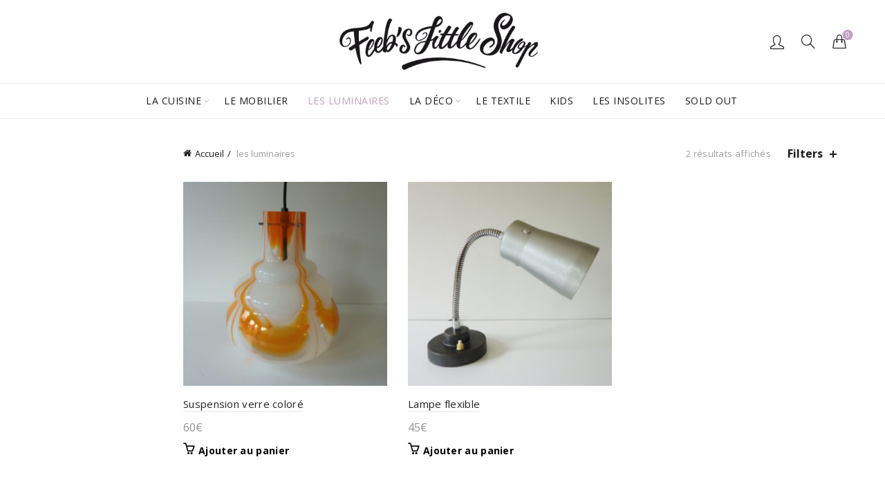

--- FILE ---
content_type: text/html; charset=UTF-8
request_url: https://feebslittleshop.com/categorie-produit/les-luminaires/
body_size: 37247
content:
<!DOCTYPE html>
<html lang="fr-FR">
<head>
	<meta charset="UTF-8">
	<meta name="viewport" content="width=device-width, initial-scale=1.0, maximum-scale=1.0, user-scalable=no">
	<link rel="profile" href="https://gmpg.org/xfn/11">
	<link rel="pingback" href="https://feebslittleshop.com/xmlrpc.php">

	<script>var dvin_quotelist_count ='';var dvin_wcql_ajax_url = 'https://feebslittleshop.com/wp-admin/admin-ajax.php'; var dvin_quotelist_refresh_afteradd_url='https://feebslittleshop.com/quotelist/'; var dvin_wcql_addons ='';var dvin_wcql_disable_insteadof_hide_button = 'true'</script><meta name='robots' content='index, follow, max-image-preview:large, max-snippet:-1, max-video-preview:-1' />
	<style>img:is([sizes="auto" i], [sizes^="auto," i]) { contain-intrinsic-size: 3000px 1500px }</style>
	
	<!-- This site is optimized with the Yoast SEO plugin v26.5 - https://yoast.com/wordpress/plugins/seo/ -->
	<title>les luminaires - feeb&#039;s little shop</title>
	<link rel="canonical" href="https://feebslittleshop.com/categorie-produit/les-luminaires/" />
	<meta property="og:locale" content="fr_FR" />
	<meta property="og:type" content="article" />
	<meta property="og:title" content="les luminaires - feeb&#039;s little shop" />
	<meta property="og:url" content="https://feebslittleshop.com/categorie-produit/les-luminaires/" />
	<meta property="og:site_name" content="feeb&#039;s little shop" />
	<meta property="og:image" content="https://feebslittleshop.com/wp-content/uploads/2015/06/HEADER-NEWS02.png" />
	<meta property="og:image:width" content="600" />
	<meta property="og:image:height" content="222" />
	<meta property="og:image:type" content="image/png" />
	<meta name="twitter:card" content="summary_large_image" />
	<script type="application/ld+json" class="yoast-schema-graph">{"@context":"https://schema.org","@graph":[{"@type":"CollectionPage","@id":"https://feebslittleshop.com/categorie-produit/les-luminaires/","url":"https://feebslittleshop.com/categorie-produit/les-luminaires/","name":"les luminaires - feeb&#039;s little shop","isPartOf":{"@id":"https://feebslittleshop.com/#website"},"primaryImageOfPage":{"@id":"https://feebslittleshop.com/categorie-produit/les-luminaires/#primaryimage"},"image":{"@id":"https://feebslittleshop.com/categorie-produit/les-luminaires/#primaryimage"},"thumbnailUrl":"https://feebslittleshop.com/wp-content/uploads/2017/03/suspension-verre-coloré-70s.jpg","breadcrumb":{"@id":"https://feebslittleshop.com/categorie-produit/les-luminaires/#breadcrumb"},"inLanguage":"fr-FR"},{"@type":"ImageObject","inLanguage":"fr-FR","@id":"https://feebslittleshop.com/categorie-produit/les-luminaires/#primaryimage","url":"https://feebslittleshop.com/wp-content/uploads/2017/03/suspension-verre-coloré-70s.jpg","contentUrl":"https://feebslittleshop.com/wp-content/uploads/2017/03/suspension-verre-coloré-70s.jpg","width":600,"height":450,"caption":"suspension verre coloré 70's"},{"@type":"BreadcrumbList","@id":"https://feebslittleshop.com/categorie-produit/les-luminaires/#breadcrumb","itemListElement":[{"@type":"ListItem","position":1,"name":"Accueil","item":"https://feebslittleshop.com/"},{"@type":"ListItem","position":2,"name":"les luminaires"}]},{"@type":"WebSite","@id":"https://feebslittleshop.com/#website","url":"https://feebslittleshop.com/","name":"feeb's little shop","description":"Petite déco vintage chinée avec amour","publisher":{"@id":"https://feebslittleshop.com/#organization"},"potentialAction":[{"@type":"SearchAction","target":{"@type":"EntryPoint","urlTemplate":"https://feebslittleshop.com/?s={search_term_string}"},"query-input":{"@type":"PropertyValueSpecification","valueRequired":true,"valueName":"search_term_string"}}],"inLanguage":"fr-FR"},{"@type":"Organization","@id":"https://feebslittleshop.com/#organization","name":"Feeb's Little Shop","url":"https://feebslittleshop.com/","logo":{"@type":"ImageObject","inLanguage":"fr-FR","@id":"https://feebslittleshop.com/#/schema/logo/image/","url":"https://i0.wp.com/feebslittleshop.com/wp-content/uploads/2015/05/feebs-little-shop.png?fit=500%2C144&ssl=1","contentUrl":"https://i0.wp.com/feebslittleshop.com/wp-content/uploads/2015/05/feebs-little-shop.png?fit=500%2C144&ssl=1","width":500,"height":144,"caption":"Feeb's Little Shop"},"image":{"@id":"https://feebslittleshop.com/#/schema/logo/image/"},"sameAs":["https://www.facebook.com/Feebslittleshop","https://instagram.com/fee_be/","https://www.pinterest.com/feeb74/"]}]}</script>
	<!-- / Yoast SEO plugin. -->


<link rel='dns-prefetch' href='//fonts.googleapis.com' />
<link rel="alternate" type="application/rss+xml" title="feeb&#039;s little shop &raquo; Flux" href="https://feebslittleshop.com/feed/" />
<link rel="alternate" type="application/rss+xml" title="feeb&#039;s little shop &raquo; Flux des commentaires" href="https://feebslittleshop.com/comments/feed/" />
<link rel="alternate" type="application/rss+xml" title="Flux pour feeb&#039;s little shop &raquo; les luminaires Catégorie" href="https://feebslittleshop.com/categorie-produit/les-luminaires/feed/" />
<style id='wp-emoji-styles-inline-css' type='text/css'>

	img.wp-smiley, img.emoji {
		display: inline !important;
		border: none !important;
		box-shadow: none !important;
		height: 1em !important;
		width: 1em !important;
		margin: 0 0.07em !important;
		vertical-align: -0.1em !important;
		background: none !important;
		padding: 0 !important;
	}
</style>
<style id='classic-theme-styles-inline-css' type='text/css'>
/*! This file is auto-generated */
.wp-block-button__link{color:#fff;background-color:#32373c;border-radius:9999px;box-shadow:none;text-decoration:none;padding:calc(.667em + 2px) calc(1.333em + 2px);font-size:1.125em}.wp-block-file__button{background:#32373c;color:#fff;text-decoration:none}
</style>
<link rel='stylesheet' id='dvin-wcql-stylesheet-css' href='https://feebslittleshop.com/wp-content/plugins/dvin-wcql/css/styles.css?ver=fe187c0ddc6124cba7d0db0bb603c70c' type='text/css' media='all' />
<link rel='stylesheet' id='dvin-wcql-custom_stylesheet-css' href='https://feebslittleshop.com/wp-content/plugins/dvin-wcql/css/custom_styles.css?ver=fe187c0ddc6124cba7d0db0bb603c70c' type='text/css' media='all' />
<link rel='stylesheet' id='dashicons-css' href='https://feebslittleshop.com/wp-includes/css/dashicons.min.css?ver=fe187c0ddc6124cba7d0db0bb603c70c' type='text/css' media='all' />
<style id='woocommerce-inline-inline-css' type='text/css'>
.woocommerce form .form-row .required { visibility: visible; }
</style>
<link rel='stylesheet' id='brands-styles-css' href='https://feebslittleshop.com/wp-content/plugins/woocommerce/assets/css/brands.css?ver=10.2.2' type='text/css' media='all' />
<link rel='stylesheet' id='bootstrap-css' href='https://feebslittleshop.com/wp-content/themes/basel/css/bootstrap.min.css?ver=5.8.0' type='text/css' media='all' />
<link rel='stylesheet' id='basel-style-css' href='https://feebslittleshop.com/wp-content/themes/basel/style.min.css?ver=5.8.0' type='text/css' media='all' />
<link rel='stylesheet' id='child-style-css' href='https://feebslittleshop.com/wp-content/themes/basel-child/style.css?ver=5.8.0' type='text/css' media='all' />
<link rel='stylesheet' id='js_composer_front-css' href='https://feebslittleshop.com/wp-content/plugins/js_composer/assets/css/js_composer.min.css?ver=6.5.0' type='text/css' media='all' />
<link rel='stylesheet' id='vc_font_awesome_5_shims-css' href='https://feebslittleshop.com/wp-content/plugins/js_composer/assets/lib/bower/font-awesome/css/v4-shims.min.css?ver=6.5.0' type='text/css' media='all' />
<link rel='stylesheet' id='vc_font_awesome_5-css' href='https://feebslittleshop.com/wp-content/plugins/js_composer/assets/lib/bower/font-awesome/css/all.min.css?ver=6.5.0' type='text/css' media='all' />
<link rel='stylesheet' id='basel-opt-lazy-loading-css' href='https://feebslittleshop.com/wp-content/themes/basel/css/parts/opt-lazy-loading.min.css?ver=5.8.0' type='text/css' media='all' />
<link rel='stylesheet' id='basel-int-wpcf7-css' href='https://feebslittleshop.com/wp-content/themes/basel/css/parts/int-wpcf7.min.css?ver=5.8.0' type='text/css' media='all' />
<link rel='stylesheet' id='basel-woo-int-stripe-css' href='https://feebslittleshop.com/wp-content/themes/basel/css/parts/woo-int-stripe.min.css?ver=5.8.0' type='text/css' media='all' />
<link rel='stylesheet' id='basel-int-wpbakery-base-css' href='https://feebslittleshop.com/wp-content/themes/basel/css/parts/int-wpbakery-base.min.css?ver=5.8.0' type='text/css' media='all' />
<link rel='stylesheet' id='basel-woo-base-css' href='https://feebslittleshop.com/wp-content/themes/basel/css/parts/woo-base.min.css?ver=5.8.0' type='text/css' media='all' />
<link rel='stylesheet' id='basel-woo-page-shop-css' href='https://feebslittleshop.com/wp-content/themes/basel/css/parts/woo-page-shop.min.css?ver=5.8.0' type='text/css' media='all' />
<link rel='stylesheet' id='basel-header-general-css' href='https://feebslittleshop.com/wp-content/themes/basel/css/parts/header-general.min.css?ver=5.8.0' type='text/css' media='all' />
<link rel='stylesheet' id='basel-opt-off-canvas-sidebar-css' href='https://feebslittleshop.com/wp-content/themes/basel/css/parts/opt-off-canvas-sidebar.min.css?ver=5.8.0' type='text/css' media='all' />
<link rel='stylesheet' id='basel-woo-opt-shop-filter-area-css' href='https://feebslittleshop.com/wp-content/themes/basel/css/parts/woo-opt-shop-filter-area.min.css?ver=5.8.0' type='text/css' media='all' />
<link rel='stylesheet' id='basel-woo-lib-select2-css' href='https://feebslittleshop.com/wp-content/themes/basel/css/parts/woo-lib-select2.min.css?ver=5.8.0' type='text/css' media='all' />
<link rel='stylesheet' id='basel-woo-categories-general-css' href='https://feebslittleshop.com/wp-content/themes/basel/css/parts/woo-categories-general.min.css?ver=5.8.0' type='text/css' media='all' />
<link rel='stylesheet' id='basel-woo-product-loop-general-css' href='https://feebslittleshop.com/wp-content/themes/basel/css/parts/woo-product-loop-general.min.css?ver=5.8.0' type='text/css' media='all' />
<link rel='stylesheet' id='basel-woo-product-loop-alt-css' href='https://feebslittleshop.com/wp-content/themes/basel/css/parts/woo-product-loop-alt.min.css?ver=5.8.0' type='text/css' media='all' />
<link rel='stylesheet' id='basel-woo-opt-add-to-cart-popup-css' href='https://feebslittleshop.com/wp-content/themes/basel/css/parts/woo-opt-add-to-cart-popup.min.css?ver=5.8.0' type='text/css' media='all' />
<link rel='stylesheet' id='basel-lib-magnific-popup-css' href='https://feebslittleshop.com/wp-content/themes/basel/css/parts/lib-magnific-popup.min.css?ver=5.8.0' type='text/css' media='all' />
<link rel='stylesheet' id='basel-footer-general-css' href='https://feebslittleshop.com/wp-content/themes/basel/css/parts/footer-general.min.css?ver=5.8.0' type='text/css' media='all' />
<link rel='stylesheet' id='basel-el-social-icons-css' href='https://feebslittleshop.com/wp-content/themes/basel/css/parts/el-social-icons.min.css?ver=5.8.0' type='text/css' media='all' />
<link rel='stylesheet' id='basel-lib-photoswipe-css' href='https://feebslittleshop.com/wp-content/themes/basel/css/parts/lib-photoswipe.min.css?ver=5.8.0' type='text/css' media='all' />
<link rel='stylesheet' id='basel-opt-scrolltotop-css' href='https://feebslittleshop.com/wp-content/themes/basel/css/parts/opt-scrolltotop.min.css?ver=5.8.0' type='text/css' media='all' />
<link rel='stylesheet' id='xts-google-fonts-css' href='//fonts.googleapis.com/css?family=Open+Sans%3A300%2C400%2C500%2C600%2C700%2C800%2C300italic%2C400italic%2C500italic%2C600italic%2C700italic%2C800italic&#038;ver=5.8.0' type='text/css' media='all' />
<link rel='stylesheet' id='basel-dynamic-style-css' href='https://feebslittleshop.com/wp-content/uploads/2025/03/basel-dynamic-1741950085.css?ver=5.8.0' type='text/css' media='all' />
<script type="text/template" id="tmpl-variation-template">
	<div class="woocommerce-variation-description">{{{ data.variation.variation_description }}}</div>
	<div class="woocommerce-variation-price">{{{ data.variation.price_html }}}</div>
	<div class="woocommerce-variation-availability">{{{ data.variation.availability_html }}}</div>
</script>
<script type="text/template" id="tmpl-unavailable-variation-template">
	<p role="alert">Désolé, ce produit n&rsquo;est pas disponible. Veuillez choisir une combinaison différente.</p>
</script>
<script type="text/javascript" src="https://feebslittleshop.com/wp-includes/js/jquery/jquery.min.js?ver=3.7.1" id="jquery-core-js"></script>
<script type="text/javascript" src="https://feebslittleshop.com/wp-includes/js/jquery/jquery-migrate.min.js?ver=3.4.1" id="jquery-migrate-js"></script>
<script type="text/javascript" src="https://feebslittleshop.com/wp-content/plugins/dvin-wcql/js/dvin_wcql.js?ver=1.0.0" id="dvin-wcql-js-js"></script>
<script type="text/javascript" src="https://feebslittleshop.com/wp-content/plugins/woocommerce/assets/js/jquery-blockui/jquery.blockUI.min.js?ver=2.7.0-wc.10.2.2" id="jquery-blockui-js" data-wp-strategy="defer"></script>
<script type="text/javascript" id="wc-add-to-cart-js-extra">
/* <![CDATA[ */
var wc_add_to_cart_params = {"ajax_url":"\/wp-admin\/admin-ajax.php","wc_ajax_url":"\/?wc-ajax=%%endpoint%%","i18n_view_cart":"Voir le panier","cart_url":"https:\/\/feebslittleshop.com\/panier\/","is_cart":"","cart_redirect_after_add":"no"};
/* ]]> */
</script>
<script type="text/javascript" src="https://feebslittleshop.com/wp-content/plugins/woocommerce/assets/js/frontend/add-to-cart.min.js?ver=10.2.2" id="wc-add-to-cart-js" data-wp-strategy="defer"></script>
<script type="text/javascript" src="https://feebslittleshop.com/wp-content/plugins/woocommerce/assets/js/js-cookie/js.cookie.min.js?ver=2.1.4-wc.10.2.2" id="js-cookie-js" data-wp-strategy="defer"></script>
<script type="text/javascript" id="woocommerce-js-extra">
/* <![CDATA[ */
var woocommerce_params = {"ajax_url":"\/wp-admin\/admin-ajax.php","wc_ajax_url":"\/?wc-ajax=%%endpoint%%","i18n_password_show":"Afficher le mot de passe","i18n_password_hide":"Masquer le mot de passe"};
/* ]]> */
</script>
<script type="text/javascript" src="https://feebslittleshop.com/wp-content/plugins/woocommerce/assets/js/frontend/woocommerce.min.js?ver=10.2.2" id="woocommerce-js" defer="defer" data-wp-strategy="defer"></script>
<script type="text/javascript" src="https://feebslittleshop.com/wp-content/plugins/js_composer/assets/js/vendors/woocommerce-add-to-cart.js?ver=6.5.0" id="vc_woocommerce-add-to-cart-js-js"></script>
<!--[if lt IE 9]>
<script type="text/javascript" src="https://feebslittleshop.com/wp-content/themes/basel/js/html5.min.js?ver=5.8.0" id="basel_html5shiv-js"></script>
<![endif]-->
<script type="text/javascript" src="https://feebslittleshop.com/wp-includes/js/underscore.min.js?ver=1.13.7" id="underscore-js"></script>
<script type="text/javascript" id="wp-util-js-extra">
/* <![CDATA[ */
var _wpUtilSettings = {"ajax":{"url":"\/wp-admin\/admin-ajax.php"}};
/* ]]> */
</script>
<script type="text/javascript" src="https://feebslittleshop.com/wp-includes/js/wp-util.min.js?ver=fe187c0ddc6124cba7d0db0bb603c70c" id="wp-util-js"></script>
<script type="text/javascript" id="wc-add-to-cart-variation-js-extra">
/* <![CDATA[ */
var wc_add_to_cart_variation_params = {"wc_ajax_url":"\/?wc-ajax=%%endpoint%%","i18n_no_matching_variations_text":"D\u00e9sol\u00e9, aucun produit ne r\u00e9pond \u00e0 vos crit\u00e8res. Veuillez choisir une combinaison diff\u00e9rente.","i18n_make_a_selection_text":"Veuillez s\u00e9lectionner des options du produit avant de l\u2019ajouter \u00e0 votre panier.","i18n_unavailable_text":"D\u00e9sol\u00e9, ce produit n\u2019est pas disponible. Veuillez choisir une combinaison diff\u00e9rente.","i18n_reset_alert_text":"Votre s\u00e9lection a \u00e9t\u00e9 r\u00e9initialis\u00e9e. Veuillez s\u00e9lectionner des options du produit avant de l\u2019ajouter \u00e0 votre panier."};
/* ]]> */
</script>
<script type="text/javascript" src="https://feebslittleshop.com/wp-content/plugins/woocommerce/assets/js/frontend/add-to-cart-variation.min.js?ver=10.2.2" id="wc-add-to-cart-variation-js" defer="defer" data-wp-strategy="defer"></script>
<link rel="https://api.w.org/" href="https://feebslittleshop.com/wp-json/" /><link rel="alternate" title="JSON" type="application/json" href="https://feebslittleshop.com/wp-json/wp/v2/product_cat/11" /><link rel="EditURI" type="application/rsd+xml" title="RSD" href="https://feebslittleshop.com/xmlrpc.php?rsd" />
<style>

	.dokan-dashboard-wrap {
    max-width: 100% !important; /* Override any max-width */
    width: 100% !important; /* Ensure it takes full width */
    padding-left: 0 !important; /* Remove left padding if any */
    padding-right: 0 !important; /* Remove right padding if any */
}

/* If Dokan content is inside another theme container (e.g., site-content or primary) */
.dokan-dashboard-wrap .dokan-container,
.site-content .dokan-dashboard-wrap, /* Adjust if your theme uses .site-content */
#primary .dokan-dashboard-wrap { /* Adjust if your theme uses #primary */
    max-width: 100% !important;
    width: 100% !important;
    padding-left: 0 !important;
    padding-right: 0 !important;
    margin-left: 0 !important;
    margin-right: 0 !important;
}

body.dokan-dashboard-page .site-container, /* Example for specific body class and container */
body.dokan-dashboard-page #page {
    max-width: 100% !important;
    padding: 0 !important;
    margin: 0 !important;
}
		.flexstock_badge {
			color: #065f46;
			background: #D1FAE5;
			padding-left: 5px;
			padding-right: 5px;
			font-size: 13px;
			border-radius: 10px;
			font-weight: 600;
			margin-left:5px;
		}
		.fa-custom-flexstock-icon {
			background-image: url(https://feebslittleshop.com/wp-content/plugins/stock-sync-with-google-sheet-for-woocommerce/public/images/multi-dashboard.svg);
			background-size: 20px 20px;
			background-repeat: no-repeat;
			background-position: center;
			width: 20px !important;
			height: 20px !important;
			display: inline-block;
			vertical-align: middle;
			margin-bottom:2px;
		}
		.flex-button {
			display:contents;
		}
		.ssgs-welcome__right {
			width: 100%;
		}
		#wcfm_menu .wcfm_menu_item span {
			display: inline-block;
			margin-right: 0px !important;
		}
		.ssgsw-wrapper .profile-section {
			margin-top: 0px !important;
		}
		.ssgsw-wrapper .remove-btn {
			padding: 15px !important;
		}
		.ssgsw-wrapper .filter-row {

			align-items: center !important;
			gap: 12px !important;
			margin-bottom: 10px !important;
		}
		#wcfm-main-contentainer textarea {
			border: none !important;
			-moz-border-radius: none !important;
			-webkit-border-radius: 0px !important;
			border-radius: none !important;
				resize: none !important;
				box-shadow: none !important;
		}

	</style><meta name="theme-color" content="">		
		
		
							<link rel="shortcut icon" href="https://feebslittleshop.com/wp-content/uploads/2015/05/TETE-BASE1.png">
			<link rel="apple-touch-icon-precomposed" sizes="152x152" href="https://feebslittleshop.com/wp-content/uploads/2015/05/TETE-HOVER1.png">
		        <style> 
            	
			/* Shop popup */
			
			.basel-promo-popup {
			   max-width: 900px;
			}
	
            .site-logo {
                width: 20%;
            }    

            .site-logo img {
                max-width: 400px;
                max-height: 120px;
            }    

                            .widgetarea-head {
                    width: 40%;
                }  

                .right-column {
                    width: 40%;
                }  

                .sticky-header .right-column {
                    width: 95px;
                }  

            
                            .basel-woocommerce-layered-nav .basel-scroll-content {
                    max-height: 280px;
                }
            
			/* header Banner */
			body .header-banner {
				height: 40px;
			}
	
			body.header-banner-display .website-wrapper {
				margin-top:40px;
			}	

            /* Topbar height configs */

			.topbar-menu ul > li {
				line-height: 42px;
			}
			
			.topbar-wrapp,
			.topbar-content:before {
				height: 42px;
			}
			
			.sticky-header-prepared.basel-top-bar-on .header-shop, 
			.sticky-header-prepared.basel-top-bar-on .header-split,
			.enable-sticky-header.basel-header-overlap.basel-top-bar-on .main-header {
				top: 42px;
			}

            /* Header height configs */

            /* Limit logo image height for according to header height */
            .site-logo img {
                max-height: 120px;
            } 

            /* And for sticky header logo also */
            .act-scroll .site-logo img,
            .header-clone .site-logo img {
                max-height: 75px;
            }   

            /* Set sticky headers height for cloned headers based on menu links line height */
            .header-clone .main-nav .menu > li > a {
                height: 75px;
                line-height: 75px;
            } 

            /* Height for switch logos */

            .sticky-header-real:not(.global-header-menu-top) .switch-logo-enable .basel-logo {
                height: 120px;
            }

            .sticky-header-real:not(.global-header-menu-top) .act-scroll .switch-logo-enable .basel-logo {
                height: 75px;
            }

            .sticky-header-real:not(.global-header-menu-top) .act-scroll .switch-logo-enable {
                transform: translateY(-75px);
            }

                            /* Header height for layouts that don't have line height for menu links */
                .wrapp-header {
                    min-height: 120px;
                } 
            
            
            
            
            /* Page headings settings for heading overlap. Calculate on the header height base */

            .basel-header-overlap .title-size-default,
            .basel-header-overlap .title-size-small,
            .basel-header-overlap .title-shop.without-title.title-size-default,
            .basel-header-overlap .title-shop.without-title.title-size-small {
                padding-top: 160px;
            }


            .basel-header-overlap .title-shop.without-title.title-size-large,
            .basel-header-overlap .title-size-large {
                padding-top: 240px;
            }

            @media (max-width: 991px) {

				/* header Banner */
				body .header-banner {
					height: 40px;
				}
	
				body.header-banner-display .website-wrapper {
					margin-top:40px;
				}

	            /* Topbar height configs */
				.topbar-menu ul > li {
					line-height: 38px;
				}
				
				.topbar-wrapp,
				.topbar-content:before {
					height: 38px;
				}
				
				.sticky-header-prepared.basel-top-bar-on .header-shop, 
				.sticky-header-prepared.basel-top-bar-on .header-split,
				.enable-sticky-header.basel-header-overlap.basel-top-bar-on .main-header {
					top: 38px;
				}

                /* Set header height for mobile devices */
                .main-header .wrapp-header {
                    min-height: 60px;
                } 

                /* Limit logo image height for mobile according to mobile header height */
                .site-logo img {
                    max-height: 60px;
                }   

                /* Limit logo on sticky header. Both header real and header cloned */
                .act-scroll .site-logo img,
                .header-clone .site-logo img {
                    max-height: 60px;
                }

                /* Height for switch logos */

                .main-header .switch-logo-enable .basel-logo {
                    height: 60px;
                }

                .sticky-header-real:not(.global-header-menu-top) .act-scroll .switch-logo-enable .basel-logo {
                    height: 60px;
                }

                .sticky-header-real:not(.global-header-menu-top) .act-scroll .switch-logo-enable {
                    transform: translateY(-60px);
                }

                /* Page headings settings for heading overlap. Calculate on the MOBILE header height base */
                .basel-header-overlap .title-size-default,
                .basel-header-overlap .title-size-small,
                .basel-header-overlap .title-shop.without-title.title-size-default,
                .basel-header-overlap .title-shop.without-title.title-size-small {
                    padding-top: 80px;
                }

                .basel-header-overlap .title-shop.without-title.title-size-large,
                .basel-header-overlap .title-size-large {
                    padding-top: 120px;
                }
 
            }

                                                .wpb_revslider_element [data-type=text],
                    .wpb_revslider_element [data-type=button] {
                        font-family: Open Sans !important;
                    }
                
                                    .wpb_revslider_element h1[data-type=text],
                    .wpb_revslider_element h2[data-type=text],
                    .wpb_revslider_element h3[data-type=text],
                    .wpb_revslider_element h4[data-type=text],
                    .wpb_revslider_element h5[data-type=text],
                    .wpb_revslider_element h6[data-type=text] {
                        font-family: Open Sans !important;
                    }
                                 
                    </style>
        
        
			<noscript><style>.woocommerce-product-gallery{ opacity: 1 !important; }</style></noscript>
	<meta name="generator" content="Powered by WPBakery Page Builder - drag and drop page builder for WordPress."/>
		<style type="text/css" id="wp-custom-css">
			.addquotelistlink {
    font-size: 100%;
    padding: 1px 1px;
    padding-top: 1px;
    padding-right: 1px;
    padding-bottom: 1px;
    padding-left: 1px;    background-color: #ffffff;
}

.product-label.out-of-stock {
    background-color: #c39ec2;
	  font-weight: 500;
    font-size: 10px;
}

.single-product .price .amount {
	color: #000000;
}

.product-design-compact .product_meta {
    display: none;
}

.cart-widget-side .widget-heading {
    background-color: #c39ec2;
}

table tr th {
    font-size: 15px;
}

.labels-rectangular .product-label {
    font-size: 10px;
		  font-weight: 500;
	  background-color: #c39ec2;
}

.basel-search-full-screen .basel-search-wrapper {    background-color: #c39ec2;
}		</style>
		<noscript><style> .wpb_animate_when_almost_visible { opacity: 1; }</style></noscript></head>

<body data-rsssl=1 class="archive tax-product_cat term-les-luminaires term-11 wp-theme-basel wp-child-theme-basel-child theme-basel woocommerce woocommerce-page woocommerce-no-js wrapper-full-width global-cart-design-3 global-search-full-screen global-header-logo-center mobile-nav-from-right basel-light catalog-mode-off categories-accordion-on global-wishlist-disable basel-top-bar-off basel-ajax-shop-on basel-ajax-search-on enable-sticky-header header-full-width sticky-header-clone offcanvas-sidebar-mobile offcanvas-sidebar-tablet inherit-theme-font wpb-js-composer js-comp-ver-6.5.0 vc_responsive">
					<div class="login-form-side woocommerce">
				<div class="widget-heading">
					<span class="widget-title">Sign in</span>
					<a href="#" rel="nofollow" class="widget-close">close</a>
				</div>
				
				<div class="login-form">
							<form method="post" class="login woocommerce-form woocommerce-form-login " action="https://feebslittleshop.com/mon-compte/" >

			
			
			<p class="woocommerce-FormRow woocommerce-FormRow--wide form-row form-row-wide form-row-username">
				<label for="username">Username or email&nbsp;<span class="required">*</span></label>
				<input type="text" class="woocommerce-Input woocommerce-Input--text input-text" name="username" id="username" autocomplete="username" value="" />
			</p>
			<p class="woocommerce-FormRow woocommerce-FormRow--wide form-row form-row-wide form-row-password">
				<label for="password">Password&nbsp;<span class="required">*</span></label>
				<input class="woocommerce-Input woocommerce-Input--text input-text" type="password" name="password" id="password" autocomplete="current-password" />
			</p>

			
			<p class="form-row">
				<input type="hidden" id="woocommerce-login-nonce" name="woocommerce-login-nonce" value="c148df4094" /><input type="hidden" name="_wp_http_referer" value="/categorie-produit/les-luminaires/" />								<button type="submit" class="woocommerce-button button woocommerce-form-login__submit" name="login" value="Log in">Log in</button>
			</p>

			<div class="login-form-footer">
				<a href="https://feebslittleshop.com/mon-compte/lost-password/" class="woocommerce-LostPassword lost_password">Lost your password?</a>
				<label class="woocommerce-form__label woocommerce-form__label-for-checkbox woocommerce-form-login__rememberme">
					<input class="woocommerce-form__input woocommerce-form__input-checkbox" name="rememberme" type="checkbox" value="forever" /> <span>Remember me</span>
				</label>
			</div>
			
			
			
		</form>

						</div>
				
				<div class="register-question">
					<span class="create-account-text">No account yet?</span>
					<a class="btn btn-style-link" href="https://feebslittleshop.com/mon-compte/?action=register">Create an Account</a>
				</div>
			</div>
						<div class="mobile-nav">
											<form role="search" method="get" id="searchform" class="searchform  basel-ajax-search" action="https://feebslittleshop.com/"  data-thumbnail="1" data-price="1" data-count="5" data-post_type="product" data-symbols_count="3" data-sku="0">
				<div>
					<label class="screen-reader-text">Search for:</label>
					<input type="text" class="search-field" placeholder="Search for products" value="" name="s" id="s" />
					<input type="hidden" name="post_type" id="post_type" value="product">
										<button type="submit" id="searchsubmit" class="" value="Search">Search</button>
				</div>
			</form>
			<div class="search-results-wrapper"><div class="basel-scroll"><div class="basel-search-results basel-scroll-content"></div></div></div>
		<div class="menu-menu-principal-container"><ul id="menu-menu-principal" class="site-mobile-menu"><li id="menu-item-97" class="menu-item menu-item-type-taxonomy menu-item-object-product_cat menu-item-has-children menu-item-97 menu-item-design-default item-event-hover"><a href="https://feebslittleshop.com/categorie-produit/la-cuisine/">La cuisine</a>
<div class="sub-menu-dropdown color-scheme-dark">

<div class="container">

<ul class="sub-menu color-scheme-dark">
	<li id="menu-item-98" class="menu-item menu-item-type-taxonomy menu-item-object-product_cat menu-item-98 menu-item-design-default item-event-hover"><a href="https://feebslittleshop.com/categorie-produit/la-cuisine/assiettes-plats/">Assiettes / Plats</a></li>
	<li id="menu-item-99" class="menu-item menu-item-type-taxonomy menu-item-object-product_cat menu-item-99 menu-item-design-default item-event-hover"><a href="https://feebslittleshop.com/categorie-produit/la-cuisine/boites-bocaux-pots/">Boites / Bocaux / Pots</a></li>
	<li id="menu-item-100" class="menu-item menu-item-type-taxonomy menu-item-object-product_cat menu-item-100 menu-item-design-default item-event-hover"><a href="https://feebslittleshop.com/categorie-produit/la-cuisine/bols-ramequins/">Bols / Ramequins</a></li>
	<li id="menu-item-101" class="menu-item menu-item-type-taxonomy menu-item-object-product_cat menu-item-101 menu-item-design-default item-event-hover"><a href="https://feebslittleshop.com/categorie-produit/la-cuisine/carafes-bouteilles/">Carafes / Bouteilles</a></li>
	<li id="menu-item-102" class="menu-item menu-item-type-taxonomy menu-item-object-product_cat menu-item-102 menu-item-design-default item-event-hover"><a href="https://feebslittleshop.com/categorie-produit/la-cuisine/coquetiers/">Coquetiers</a></li>
	<li id="menu-item-103" class="menu-item menu-item-type-taxonomy menu-item-object-product_cat menu-item-103 menu-item-design-default item-event-hover"><a href="https://feebslittleshop.com/categorie-produit/la-cuisine/saupoudreuses/">Saupoudreuses</a></li>
	<li id="menu-item-104" class="menu-item menu-item-type-taxonomy menu-item-object-product_cat menu-item-104 menu-item-design-default item-event-hover"><a href="https://feebslittleshop.com/categorie-produit/la-cuisine/tasses-verseuses/">Tasses / Verseuses</a></li>
	<li id="menu-item-105" class="menu-item menu-item-type-taxonomy menu-item-object-product_cat menu-item-105 menu-item-design-default item-event-hover"><a href="https://feebslittleshop.com/categorie-produit/la-cuisine/ustensiles-accessoires/">Ustensiles / Accessoires</a></li>
	<li id="menu-item-106" class="menu-item menu-item-type-taxonomy menu-item-object-product_cat menu-item-106 menu-item-design-default item-event-hover"><a href="https://feebslittleshop.com/categorie-produit/la-cuisine/verres/">Verres</a></li>
	<li id="menu-item-131" class="menu-item menu-item-type-custom menu-item-object-custom menu-item-has-children menu-item-131 menu-item-design-default item-event-hover"><a href="#">Marques</a>
	<ul class="sub-sub-menu color-scheme-dark">
		<li id="menu-item-127" class="menu-item menu-item-type-taxonomy menu-item-object-product_cat menu-item-127 menu-item-design-default item-event-hover"><a href="https://feebslittleshop.com/categorie-produit/marques/arcopal/">Arcopal</a></li>
		<li id="menu-item-128" class="menu-item menu-item-type-taxonomy menu-item-object-product_cat menu-item-128 menu-item-design-default item-event-hover"><a href="https://feebslittleshop.com/categorie-produit/marques/duralex/">Duralex</a></li>
		<li id="menu-item-129" class="menu-item menu-item-type-taxonomy menu-item-object-product_cat menu-item-129 menu-item-design-default item-event-hover"><a href="https://feebslittleshop.com/categorie-produit/marques/tupperware/">Tupperware</a></li>
		<li id="menu-item-130" class="menu-item menu-item-type-taxonomy menu-item-object-product_cat menu-item-130 menu-item-design-default item-event-hover"><a href="https://feebslittleshop.com/categorie-produit/marques/vereco/">Vereco</a></li>
	</ul>
</li>
</ul>
</div>
</div>
</li>
<li id="menu-item-107" class="menu-item menu-item-type-taxonomy menu-item-object-product_cat menu-item-107 menu-item-design-default item-event-hover"><a href="https://feebslittleshop.com/categorie-produit/le-mobilier/">Le mobilier</a></li>
<li id="menu-item-108" class="menu-item menu-item-type-taxonomy menu-item-object-product_cat current-menu-item menu-item-108 menu-item-design-default item-event-hover"><a href="https://feebslittleshop.com/categorie-produit/les-luminaires/">Les luminaires</a></li>
<li id="menu-item-109" class="menu-item menu-item-type-taxonomy menu-item-object-product_cat menu-item-has-children menu-item-109 menu-item-design-default item-event-hover"><a href="https://feebslittleshop.com/categorie-produit/la-deco/">La déco</a>
<div class="sub-menu-dropdown color-scheme-dark">

<div class="container">

<ul class="sub-menu color-scheme-dark">
	<li id="menu-item-7556" class="menu-item menu-item-type-taxonomy menu-item-object-product_cat menu-item-7556 menu-item-design-default item-event-hover"><a href="https://feebslittleshop.com/categorie-produit/la-deco/dames-jeanne/">Dames Jeanne</a></li>
</ul>
</div>
</div>
</li>
<li id="menu-item-111" class="menu-item menu-item-type-taxonomy menu-item-object-product_cat menu-item-111 menu-item-design-default item-event-hover"><a href="https://feebslittleshop.com/categorie-produit/le-textile/">Le textile</a></li>
<li id="menu-item-110" class="menu-item menu-item-type-taxonomy menu-item-object-product_cat menu-item-110 menu-item-design-default item-event-hover"><a href="https://feebslittleshop.com/categorie-produit/kids/">Kids</a></li>
<li id="menu-item-112" class="menu-item menu-item-type-taxonomy menu-item-object-product_cat menu-item-112 menu-item-design-default item-event-hover"><a href="https://feebslittleshop.com/categorie-produit/les-insolites/">Les insolites</a></li>
<li id="menu-item-10003" class="menu-item menu-item-type-taxonomy menu-item-object-product_cat menu-item-10003 menu-item-design-default item-event-hover"><a href="https://feebslittleshop.com/categorie-produit/sold-out/">Sold out</a></li>
</ul></div>			<div class="header-links my-account-with-icon">
				<ul>
												<li class="login-side-opener"><a href="https://feebslittleshop.com/mon-compte/">Login / Register</a></li>
									</ul>		
			</div>
					</div><!--END MOBILE-NAV-->
						<div class="cart-widget-side">
					<div class="widget-heading">
						<span class="widget-title">Shopping cart</span>
						<a href="#" rel="nofollow" class="widget-close">close</a>
					</div>
					<div class="widget woocommerce widget_shopping_cart"><div class="widget_shopping_cart_content"></div></div>				</div>
			<div class="website-wrapper">
	
	
	<!-- HEADER -->
	<header class="main-header header-has-no-bg header-logo-center icons-design-line color-scheme-dark">

		<div class="container">
<div class="wrapp-header">
			<div class="widgetarea-head">
							</div>
					<div class="site-logo">
				<div class="basel-logo-wrap switch-logo-enable">
					<a href="https://feebslittleshop.com/" class="basel-logo basel-main-logo" rel="home">
						<img src="https://feebslittleshop.com/wp-content/uploads/2015/05/feebs-little-shop.png" alt="feeb&#039;s little shop" />					</a>
																	<a href="https://feebslittleshop.com/" class="basel-logo basel-sticky-logo" rel="home">
							<img src="https://feebslittleshop.com/wp-content/uploads/2015/05/TETE-BASE1.png" alt="feeb&#039;s little shop" />						</a>
									</div>
			</div>
		<div class="right-column">
			<div class="header-links my-account-with-icon">
				<ul>
												<li class="login-side-opener"><a href="https://feebslittleshop.com/mon-compte/">Login / Register</a></li>
									</ul>		
			</div>
					<div class="search-button basel-search-full-screen mobile-search-icon">
				<a href="#" rel="nofollow" aria-label="Search">
					<i class="fa fa-search"></i>
				</a>
				<div class="basel-search-wrapper">
					<div class="basel-search-inner">
						<span class="basel-close-search">close</span>
									<form role="search" method="get" id="searchform" class="searchform  basel-ajax-search" action="https://feebslittleshop.com/"  data-thumbnail="1" data-price="1" data-count="5" data-post_type="product" data-symbols_count="3" data-sku="0">
				<div>
					<label class="screen-reader-text">Search for:</label>
					<input type="text" class="search-field" placeholder="Search for products" value="" name="s" id="s" />
					<input type="hidden" name="post_type" id="post_type" value="product">
										<button type="submit" id="searchsubmit" class="" value="Search">Search</button>
				</div>
			</form>
			<div class="search-results-wrapper"><div class="basel-scroll"><div class="basel-search-results basel-scroll-content"></div></div></div>
							</div>
				</div>
			</div>
				<div class="shopping-cart basel-cart-design-3 basel-cart-icon basel-cart-alt cart-widget-opener">
			<a href="https://feebslittleshop.com/panier/">
				<span>Cart (<span>o</span>)</span>
				<span class="basel-cart-totals">
								<span class="basel-cart-number">0</span>
							<span class="subtotal-divider">/</span> 
								<span class="basel-cart-subtotal"><span class="woocommerce-Price-amount amount"><bdi>0<span class="woocommerce-Price-currencySymbol">&euro;</span></bdi></span></span>
						</span>
			</a>
					</div>
					<div class="mobile-nav-icon">
				<span class="basel-burger"></span>
			</div><!--END MOBILE-NAV-ICON-->
		</div>
</div>
</div>
<div class="navigation-wrap">
<div class="container">
			<div class="main-nav site-navigation basel-navigation menu-center" role="navigation">
				<div class="menu-menu-principal-container"><ul id="menu-menu-principal-1" class="menu"><li class="menu-item menu-item-type-taxonomy menu-item-object-product_cat menu-item-has-children menu-item-97 menu-item-design-default item-event-hover"><a href="https://feebslittleshop.com/categorie-produit/la-cuisine/">La cuisine</a>
<div class="sub-menu-dropdown color-scheme-dark">

<div class="container">

<ul class="sub-menu color-scheme-dark">
	<li class="menu-item menu-item-type-taxonomy menu-item-object-product_cat menu-item-98 menu-item-design-default item-event-hover"><a href="https://feebslittleshop.com/categorie-produit/la-cuisine/assiettes-plats/">Assiettes / Plats</a></li>
	<li class="menu-item menu-item-type-taxonomy menu-item-object-product_cat menu-item-99 menu-item-design-default item-event-hover"><a href="https://feebslittleshop.com/categorie-produit/la-cuisine/boites-bocaux-pots/">Boites / Bocaux / Pots</a></li>
	<li class="menu-item menu-item-type-taxonomy menu-item-object-product_cat menu-item-100 menu-item-design-default item-event-hover"><a href="https://feebslittleshop.com/categorie-produit/la-cuisine/bols-ramequins/">Bols / Ramequins</a></li>
	<li class="menu-item menu-item-type-taxonomy menu-item-object-product_cat menu-item-101 menu-item-design-default item-event-hover"><a href="https://feebslittleshop.com/categorie-produit/la-cuisine/carafes-bouteilles/">Carafes / Bouteilles</a></li>
	<li class="menu-item menu-item-type-taxonomy menu-item-object-product_cat menu-item-102 menu-item-design-default item-event-hover"><a href="https://feebslittleshop.com/categorie-produit/la-cuisine/coquetiers/">Coquetiers</a></li>
	<li class="menu-item menu-item-type-taxonomy menu-item-object-product_cat menu-item-103 menu-item-design-default item-event-hover"><a href="https://feebslittleshop.com/categorie-produit/la-cuisine/saupoudreuses/">Saupoudreuses</a></li>
	<li class="menu-item menu-item-type-taxonomy menu-item-object-product_cat menu-item-104 menu-item-design-default item-event-hover"><a href="https://feebslittleshop.com/categorie-produit/la-cuisine/tasses-verseuses/">Tasses / Verseuses</a></li>
	<li class="menu-item menu-item-type-taxonomy menu-item-object-product_cat menu-item-105 menu-item-design-default item-event-hover"><a href="https://feebslittleshop.com/categorie-produit/la-cuisine/ustensiles-accessoires/">Ustensiles / Accessoires</a></li>
	<li class="menu-item menu-item-type-taxonomy menu-item-object-product_cat menu-item-106 menu-item-design-default item-event-hover"><a href="https://feebslittleshop.com/categorie-produit/la-cuisine/verres/">Verres</a></li>
	<li class="menu-item menu-item-type-custom menu-item-object-custom menu-item-has-children menu-item-131 menu-item-design-default item-event-hover"><a href="#">Marques</a>
	<ul class="sub-sub-menu color-scheme-dark">
		<li class="menu-item menu-item-type-taxonomy menu-item-object-product_cat menu-item-127 menu-item-design-default item-event-hover"><a href="https://feebslittleshop.com/categorie-produit/marques/arcopal/">Arcopal</a></li>
		<li class="menu-item menu-item-type-taxonomy menu-item-object-product_cat menu-item-128 menu-item-design-default item-event-hover"><a href="https://feebslittleshop.com/categorie-produit/marques/duralex/">Duralex</a></li>
		<li class="menu-item menu-item-type-taxonomy menu-item-object-product_cat menu-item-129 menu-item-design-default item-event-hover"><a href="https://feebslittleshop.com/categorie-produit/marques/tupperware/">Tupperware</a></li>
		<li class="menu-item menu-item-type-taxonomy menu-item-object-product_cat menu-item-130 menu-item-design-default item-event-hover"><a href="https://feebslittleshop.com/categorie-produit/marques/vereco/">Vereco</a></li>
	</ul>
</li>
</ul>
</div>
</div>
</li>
<li class="menu-item menu-item-type-taxonomy menu-item-object-product_cat menu-item-107 menu-item-design-default item-event-hover"><a href="https://feebslittleshop.com/categorie-produit/le-mobilier/">Le mobilier</a></li>
<li class="menu-item menu-item-type-taxonomy menu-item-object-product_cat current-menu-item menu-item-108 menu-item-design-default item-event-hover"><a href="https://feebslittleshop.com/categorie-produit/les-luminaires/">Les luminaires</a></li>
<li class="menu-item menu-item-type-taxonomy menu-item-object-product_cat menu-item-has-children menu-item-109 menu-item-design-default item-event-hover"><a href="https://feebslittleshop.com/categorie-produit/la-deco/">La déco</a>
<div class="sub-menu-dropdown color-scheme-dark">

<div class="container">

<ul class="sub-menu color-scheme-dark">
	<li class="menu-item menu-item-type-taxonomy menu-item-object-product_cat menu-item-7556 menu-item-design-default item-event-hover"><a href="https://feebslittleshop.com/categorie-produit/la-deco/dames-jeanne/">Dames Jeanne</a></li>
</ul>
</div>
</div>
</li>
<li class="menu-item menu-item-type-taxonomy menu-item-object-product_cat menu-item-111 menu-item-design-default item-event-hover"><a href="https://feebslittleshop.com/categorie-produit/le-textile/">Le textile</a></li>
<li class="menu-item menu-item-type-taxonomy menu-item-object-product_cat menu-item-110 menu-item-design-default item-event-hover"><a href="https://feebslittleshop.com/categorie-produit/kids/">Kids</a></li>
<li class="menu-item menu-item-type-taxonomy menu-item-object-product_cat menu-item-112 menu-item-design-default item-event-hover"><a href="https://feebslittleshop.com/categorie-produit/les-insolites/">Les insolites</a></li>
<li class="menu-item menu-item-type-taxonomy menu-item-object-product_cat menu-item-10003 menu-item-design-default item-event-hover"><a href="https://feebslittleshop.com/categorie-produit/sold-out/">Sold out</a></li>
</ul></div>			</div><!--END MAIN-NAV-->
		</div>
</div>

	</header><!--END MAIN HEADER-->

	<div class="clear"></div>
	
						<div class="main-page-wrapper">
		
		
		<!-- MAIN CONTENT AREA -->
				<div class="container">
			<div class="row">
		<div class="site-content shop-content-area col-sm-10 col-sm-push-2 content-with-products description-area-before" role="main">
<div class="shop-loop-head">
	<nav class="woocommerce-breadcrumb" aria-label="Breadcrumb"><a href="https://feebslittleshop.com">Accueil</a><span class="breadcrumb-last"> les luminaires</span></nav><div class="woocommerce-notices-wrapper"></div><p class="woocommerce-result-count" role="alert" aria-relevant="all" >
	2 résultats affichés</p>
			<div class="basel-show-sidebar-btn">
				<span class="basel-side-bar-icon"></span>
				<span>Show sidebar</span>
			</div>
					<div class="basel-filter-buttons">
				<a href="#" rel="nofollow" class="open-filters">Filters</a>
			</div>
		</div>

<div class="filters-area"><div class="filters-inner-area row"><div id="BASEL_Widget_Sorting" class="filter-widget widget-count-4 col-md-3 col-sm-6 col-xs-12"><h5 class="widget-title">Sort by</h5>
<form class="woocommerce-ordering with-list" method="get">
			<ul>
											<li>
					<a href="https://feebslittleshop.com/categorie-produit/les-luminaires/?orderby=menu_order" data-order="menu_order" class="selected-order">Default</a>
				</li>
											<li>
					<a href="https://feebslittleshop.com/categorie-produit/les-luminaires/?orderby=popularity" data-order="popularity" class="">Popularity</a>
				</li>
											<li>
					<a href="https://feebslittleshop.com/categorie-produit/les-luminaires/?orderby=date" data-order="date" class="">Newness</a>
				</li>
											<li>
					<a href="https://feebslittleshop.com/categorie-produit/les-luminaires/?orderby=price" data-order="price" class="">Price: low to high</a>
				</li>
											<li>
					<a href="https://feebslittleshop.com/categorie-produit/les-luminaires/?orderby=price-desc" data-order="price-desc" class="">Price: high to low</a>
				</li>
					</ul>
		</form>
</div><div id="BASEL_Widget_Price_Filter" class="filter-widget widget-count-4 col-md-3 col-sm-6 col-xs-12"><h5 class="widget-title">Price filter</h5>					<div class="basel-price-filter">
						<ul>
															<li>
									<a rel="nofollow" href="https://feebslittleshop.com/categorie-produit/les-luminaires/" class="">All</a>
								</li>
															<li>
									<a rel="nofollow" href="https://feebslittleshop.com/categorie-produit/les-luminaires/?min_price=0&#038;max_price=20" class=""><span class="woocommerce-Price-amount amount">0<span class="woocommerce-Price-currencySymbol">&euro;</span></span> - <span class="woocommerce-Price-amount amount">20<span class="woocommerce-Price-currencySymbol">&euro;</span></span></a>
								</li>
															<li>
									<a rel="nofollow" href="https://feebslittleshop.com/categorie-produit/les-luminaires/?min_price=20&#038;max_price=40" class=""><span class="woocommerce-Price-amount amount">20<span class="woocommerce-Price-currencySymbol">&euro;</span></span> - <span class="woocommerce-Price-amount amount">40<span class="woocommerce-Price-currencySymbol">&euro;</span></span></a>
								</li>
															<li>
									<a rel="nofollow" href="https://feebslittleshop.com/categorie-produit/les-luminaires/?min_price=40&#038;max_price=60" class=""><span class="woocommerce-Price-amount amount">40<span class="woocommerce-Price-currencySymbol">&euro;</span></span> - <span class="woocommerce-Price-amount amount">60<span class="woocommerce-Price-currencySymbol">&euro;</span></span></a>
								</li>
															<li>
									<a rel="nofollow" href="https://feebslittleshop.com/categorie-produit/les-luminaires/?min_price=60&#038;max_price=60" class=""><span class="woocommerce-Price-amount amount">60<span class="woocommerce-Price-currencySymbol">&euro;</span></span> +</a>
								</li>
													</ul>
					</div>
				</div></div></div>
<div class="basel-active-filters">
	</div>

<div class="basel-shop-loader"></div>


<div class="products elements-grid basel-products-holder  pagination-pagination row grid-columns-3" data-min_price="" data-max_price="" data-source="main_loop">	<div class="product-grid-item basel-hover-alt product  col-sm-4 col-xs-6 first  post-0 post type-post status-publish format-standard has-post-thumbnail hentry" data-loop="1" data-id="4691">

		<div class="product-element-top">
	<a href="https://feebslittleshop.com/product/suspension-verre-colore/">
		<img width="300" height="300" src="[data-uri]" class="attachment-woocommerce_thumbnail size-woocommerce_thumbnail basel-lazy-load basel-lazy-fade" alt="suspension verre coloré 70&#039;s" decoding="async" loading="lazy" srcset="" sizes="auto, (max-width: 300px) 100vw, 300px" data-basel-src="https://feebslittleshop.com/wp-content/uploads/2017/03/suspension-verre-coloré-70s-300x300.jpg" data-srcset="https://feebslittleshop.com/wp-content/uploads/2017/03/suspension-verre-coloré-70s-300x300.jpg 300w, https://feebslittleshop.com/wp-content/uploads/2017/03/suspension-verre-coloré-70s-100x100.jpg 100w, https://feebslittleshop.com/wp-content/uploads/2017/03/suspension-verre-coloré-70s-150x150.jpg 150w" />	</a>
				<div class="hover-img">
				<a href="https://feebslittleshop.com/product/suspension-verre-colore/">
					<img width="300" height="300" src="[data-uri]" class="attachment-woocommerce_thumbnail size-woocommerce_thumbnail basel-lazy-load basel-lazy-fade" alt="suspension verre coloré vintage" decoding="async" loading="lazy" srcset="" sizes="auto, (max-width: 300px) 100vw, 300px" data-basel-src="https://feebslittleshop.com/wp-content/uploads/2017/03/suspension-verre-coloré-vintage-300x300.jpg" data-srcset="https://feebslittleshop.com/wp-content/uploads/2017/03/suspension-verre-coloré-vintage-300x300.jpg 300w, https://feebslittleshop.com/wp-content/uploads/2017/03/suspension-verre-coloré-vintage-100x100.jpg 100w, https://feebslittleshop.com/wp-content/uploads/2017/03/suspension-verre-coloré-vintage-150x150.jpg 150w" />				</a>
			</div>
			<div class="basel-buttons">
							</div>
</div>
<h3 class="product-title"><a href="https://feebslittleshop.com/product/suspension-verre-colore/">Suspension verre coloré</a></h3>

<div class="wrap-price">
	<div class="wrapp-swap">
		<div class="swap-elements">
			
	<span class="price"><span class="woocommerce-Price-amount amount"><bdi>60<span class="woocommerce-Price-currencySymbol">&euro;</span></bdi></span></span>
			<div class="btn-add">
				<a href="/categorie-produit/les-luminaires/?add-to-cart=4691" aria-describedby="woocommerce_loop_add_to_cart_link_describedby_4691" data-quantity="1" class="button product_type_simple add_to_cart_button ajax_add_to_cart" data-product_id="4691" data-product_sku="Suspension verre coloré" aria-label="Ajouter au panier : &ldquo;Suspension verre coloré&rdquo;" rel="nofollow" data-success_message="« Suspension verre coloré » a été ajouté à votre panier" role="button">Ajouter au panier</a>	<span id="woocommerce_loop_add_to_cart_link_describedby_4691" class="screen-reader-text">
			</span>
<div class="woocommerce"></div>			</div>
		</div>
	</div>
	</div>



	</div>
	<div class="product-grid-item basel-hover-alt product  col-sm-4 col-xs-6 post-0 post type-post status-publish format-standard has-post-thumbnail hentry" data-loop="2" data-id="3976">

		<div class="product-element-top">
	<a href="https://feebslittleshop.com/product/lampe-flexible/">
		<img width="300" height="300" src="[data-uri]" class="attachment-woocommerce_thumbnail size-woocommerce_thumbnail basel-lazy-load basel-lazy-fade" alt="lampe à poser flexible" decoding="async" loading="lazy" srcset="" sizes="auto, (max-width: 300px) 100vw, 300px" data-basel-src="https://feebslittleshop.com/wp-content/uploads/2016/05/lampe-à-poser-flexible-7-300x300.jpg" data-srcset="https://feebslittleshop.com/wp-content/uploads/2016/05/lampe-à-poser-flexible-7-300x300.jpg 300w, https://feebslittleshop.com/wp-content/uploads/2016/05/lampe-à-poser-flexible-7-100x100.jpg 100w, https://feebslittleshop.com/wp-content/uploads/2016/05/lampe-à-poser-flexible-7-150x150.jpg 150w" />	</a>
				<div class="hover-img">
				<a href="https://feebslittleshop.com/product/lampe-flexible/">
					<img width="300" height="300" src="[data-uri]" class="attachment-woocommerce_thumbnail size-woocommerce_thumbnail basel-lazy-load basel-lazy-fade" alt="" decoding="async" loading="lazy" srcset="" sizes="auto, (max-width: 300px) 100vw, 300px" data-basel-src="https://feebslittleshop.com/wp-content/uploads/2016/05/lampe-à-poser-flexible-6-300x300.jpg" data-srcset="https://feebslittleshop.com/wp-content/uploads/2016/05/lampe-à-poser-flexible-6-300x300.jpg 300w, https://feebslittleshop.com/wp-content/uploads/2016/05/lampe-à-poser-flexible-6-100x100.jpg 100w, https://feebslittleshop.com/wp-content/uploads/2016/05/lampe-à-poser-flexible-6-150x150.jpg 150w" />				</a>
			</div>
			<div class="basel-buttons">
							</div>
</div>
<h3 class="product-title"><a href="https://feebslittleshop.com/product/lampe-flexible/">Lampe flexible</a></h3>

<div class="wrap-price">
	<div class="wrapp-swap">
		<div class="swap-elements">
			
	<span class="price"><span class="woocommerce-Price-amount amount"><bdi>45<span class="woocommerce-Price-currencySymbol">&euro;</span></bdi></span></span>
			<div class="btn-add">
				<a href="/categorie-produit/les-luminaires/?add-to-cart=3976" aria-describedby="woocommerce_loop_add_to_cart_link_describedby_3976" data-quantity="1" class="button product_type_simple add_to_cart_button ajax_add_to_cart" data-product_id="3976" data-product_sku="Lampe flexible" aria-label="Ajouter au panier : &ldquo;Lampe flexible&rdquo;" rel="nofollow" data-success_message="« Lampe flexible » a été ajouté à votre panier" role="button">Ajouter au panier</a>	<span id="woocommerce_loop_add_to_cart_link_describedby_3976" class="screen-reader-text">
			</span>
<div class="woocommerce"></div>			</div>
		</div>
	</div>
	</div>



	</div>
<div class="clearfix visible-xs-block"></div></div></div>	<aside class="sidebar-container col-sm-2 col-sm-pull-10 sidebar-left area-sidebar-shop">
		<div class="basel-close-sidebar-btn"><span>Close</span></div>
		<div class="sidebar-inner basel-scroll">
			<div class="widget-area basel-sidebar-content">
															</div><!-- .widget-area -->
		</div><!-- .sidebar-inner -->
	</aside><!-- .sidebar-container -->
					</div> <!-- end row -->
			</div> <!-- end container -->
					</div><!-- .main-page-wrapper --> 
			
			<div class="basel-prefooter">
			<div class="container">
				<p><div class="vc_row wpb_row vc_row-fluid"><div class="wpb_column vc_column_container vc_col-sm-4"><div class="vc_column-inner"><div class="wpb_wrapper">
	<div  class="wpb_single_image wpb_content_element vc_align_center">
		
		<figure class="wpb_wrapper vc_figure">
			<div class="vc_single_image-wrapper   vc_box_border_grey"><img class="basel-lazy-load basel-lazy-fade vc_single_image-img " src="[data-uri]" data-basel-src="https://feebslittleshop.com/wp-content/uploads/2015/06/TEL-150.png" width="150" height="150" alt="TEL-150" title="TEL-150" /></div>
		</figure>
	</div>
<div class="basel-button-wrapper text-center"><a href="https://feebslittleshop.com/infos/" title="Infos" class="btn btn-color-primary btn-style-bordered btn-size-default">POUR COMMANDER</a></div></div></div></div><div class="wpb_column vc_column_container vc_col-sm-4"><div class="vc_column-inner"><div class="wpb_wrapper">
	<div  class="wpb_single_image wpb_content_element vc_align_center">
		
		<figure class="wpb_wrapper vc_figure">
			<div class="vc_single_image-wrapper   vc_box_border_grey"><img class="basel-lazy-load basel-lazy-fade vc_single_image-img " src="[data-uri]" data-basel-src="https://feebslittleshop.com/wp-content/uploads/2015/06/MAISON-150.png" width="150" height="150" alt="MAISON-150" title="MAISON-150" /></div>
		</figure>
	</div>
<div class="basel-button-wrapper text-center"><a href="https://feebslittleshop.com/infos/" title="Infos" class="btn btn-color-primary btn-style-bordered btn-size-default">RETRAIT</a></div></div></div></div><div class="wpb_column vc_column_container vc_col-sm-4"><div class="vc_column-inner"><div class="wpb_wrapper">
	<div  class="wpb_single_image wpb_content_element vc_align_center">
		
		<figure class="wpb_wrapper vc_figure">
			<div class="vc_single_image-wrapper   vc_box_border_grey"><img class="basel-lazy-load basel-lazy-fade vc_single_image-img " src="[data-uri]" data-basel-src="https://feebslittleshop.com/wp-content/uploads/2015/06/colis-150.png" width="150" height="150" alt="colis-150" title="colis-150" /></div>
		</figure>
	</div>
<div class="basel-button-wrapper text-center"><a href="https://feebslittleshop.com/infos/" title="Infos" class="btn btn-color-primary btn-style-bordered btn-size-default">LIVRAISON</a></div></div></div></div></div><div class="vc_row wpb_row vc_row-fluid"><div class="wpb_column vc_column_container vc_col-sm-12"><div class="vc_column-inner"><div class="wpb_wrapper"><div class="vc_empty_space"   style="height: 40px"><span class="vc_empty_space_inner"></span></div></div></div></div></div></p>
<style data-type="vc_shortcodes-custom-css"></style>			</div>
		</div>
	
	<!-- FOOTER -->
	<footer class="footer-container color-scheme-light">
		
			<div class="container main-footer">
		<aside class="footer-sidebar widget-area row">
									<div class="footer-column footer-column-1 col-md-3 col-sm-6">
							<div id="nav_menu-4" class="footer-widget  widget_nav_menu"><h5 class="widget-title">SERVICE CLIENT</h5><div class="menu-menu-info-site-container"><ul id="menu-menu-info-site" class="menu"><li id="menu-item-9976" class="menu-item menu-item-type-post_type menu-item-object-page menu-item-9976"><a href="https://feebslittleshop.com/a-propos/">A propos</a></li>
<li id="menu-item-9978" class="menu-item menu-item-type-post_type menu-item-object-page menu-item-9978"><a href="https://feebslittleshop.com/contact/">Contact</a></li>
<li id="menu-item-9975" class="menu-item menu-item-type-post_type menu-item-object-page menu-item-privacy-policy menu-item-9975"><a rel="privacy-policy" href="https://feebslittleshop.com/politique-de-confidentialite/">Confidentialité</a></li>
<li id="menu-item-9977" class="menu-item menu-item-type-post_type menu-item-object-page menu-item-9977"><a href="https://feebslittleshop.com/conditions-generales-de-vente/">CGV</a></li>
</ul></div></div>						</div>
																	<div class="footer-column footer-column-2 col-md-3 col-sm-6">
							<div id="nav_menu-6" class="footer-widget  widget_nav_menu"><h5 class="widget-title">BOUTIQUE</h5><div class="menu-menu-boutique-footer-container"><ul id="menu-menu-boutique-footer" class="menu"><li id="menu-item-10570" class="menu-item menu-item-type-taxonomy menu-item-object-product_cat menu-item-10570"><a href="https://feebslittleshop.com/categorie-produit/la-cuisine/">La cuisine</a></li>
<li id="menu-item-10571" class="menu-item menu-item-type-taxonomy menu-item-object-product_cat menu-item-10571"><a href="https://feebslittleshop.com/categorie-produit/la-deco/">la déco</a></li>
<li id="menu-item-10572" class="menu-item menu-item-type-taxonomy menu-item-object-product_cat menu-item-10572"><a href="https://feebslittleshop.com/categorie-produit/le-textile/">le textile</a></li>
<li id="menu-item-10573" class="menu-item menu-item-type-taxonomy menu-item-object-product_cat menu-item-10573"><a href="https://feebslittleshop.com/categorie-produit/les-insolites/">les insolites</a></li>
<li id="menu-item-10574" class="menu-item menu-item-type-taxonomy menu-item-object-product_cat menu-item-10574"><a href="https://feebslittleshop.com/categorie-produit/marques/">Marques</a></li>
</ul></div></div>						</div>
													<div class="clearfix visible-sm-block"></div>
																	<div class="footer-column footer-column-3 col-md-3 col-sm-6">
							<div id="nav_menu-5" class="footer-widget  widget_nav_menu"><h5 class="widget-title">MON COMPTE</h5><div class="menu-mon-compte-client-container"><ul id="menu-mon-compte-client" class="menu"><li id="menu-item-9979" class="menu-item menu-item-type-post_type menu-item-object-page menu-item-9979"><a href="https://feebslittleshop.com/mon-compte/">Mon Compte</a></li>
</ul></div></div><div id="text-14" class="footer-widget  widget_text"><h5 class="widget-title">Dans la Presse</h5>			<div class="textwidget"><p><a href="https://feebslittleshop.com/dans-la-presse/">Articles</a></p>
</div>
		</div>						</div>
																	<div class="footer-column footer-column-4 col-md-3 col-sm-6">
							<div id="custom_html-2" class="widget_text footer-widget  widget_custom_html"><h5 class="widget-title">NOUS SUIVRE</h5><div class="textwidget custom-html-widget"></div></div><div class="vc_row wpb_row vc_row-fluid"><div class="wpb_column vc_column_container vc_col-sm-8"><div class="vc_column-inner"><div class="wpb_wrapper">
			<ul class="social-icons text-center icons-design-colored icons-size-small social-follow ">
									<li class="social-facebook"><a rel="noopener noreferrer nofollow" href="https://www.facebook.com/Feebslittleshop/" target="_blank" class=""><i class="fa fa-facebook"></i><span class="basel-social-icon-name">Facebook</span></a></li>
				
				
				
									<li class="social-instagram"><a rel="noopener noreferrer nofollow" href="https://www.instagram.com/feebslittleshop/" target="_blank" class=""><i class="fa fa-instagram"></i><span class="basel-social-icon-name">Instagram</span></a></li>
				
				
									<li class="social-pinterest"><a rel="noopener noreferrer nofollow" href="https://www.pinterest.fr/feeb74/" target="_blank" class=""><i class="fa fa-pinterest"></i><span class="basel-social-icon-name">Pinterest</span></a></li>
				
				
				
				
				
				
				
				
				
				
				
								
				
				
				
							</ul>

		</div></div></div><div class="wpb_column vc_column_container vc_col-sm-4"><div class="vc_column-inner"><div class="wpb_wrapper"></div></div></div></div><style data-type="vc_shortcodes-custom-css"></style>						</div>
													</aside><!-- .footer-sidebar -->
	</div>
	

					<div class="copyrights-wrapper copyrights-two-columns">
				<div class="container">
					<div class="min-footer">
						<div class="col-left">
															© 2025 Tous droits réservés - <a href='https://feebslittleshop.com/'>Feeb's Little Shop</a>.													</div>
													<div class="col-right">
								site by <a href='https://www.davidmt.fr/' target="_blank">David MT</a>							</div>
											</div>
				</div>
			</div>
				
	</footer>
</div> <!-- end wrapper -->

<div class="basel-close-side"></div>
<!-- Root element of PhotoSwipe. Must have class pswp. -->
<div class="pswp" tabindex="-1" role="dialog" aria-hidden="true">

    <!-- Background of PhotoSwipe. 
         It's a separate element as animating opacity is faster than rgba(). -->
    <div class="pswp__bg"></div>

    <!-- Slides wrapper with overflow:hidden. -->
    <div class="pswp__scroll-wrap">

        <!-- Container that holds slides. 
            PhotoSwipe keeps only 3 of them in the DOM to save memory.
            Don't modify these 3 pswp__item elements, data is added later on. -->
        <div class="pswp__container">
            <div class="pswp__item"></div>
            <div class="pswp__item"></div>
            <div class="pswp__item"></div>
        </div>

        <!-- Default (PhotoSwipeUI_Default) interface on top of sliding area. Can be changed. -->
        <div class="pswp__ui pswp__ui--hidden">

            <div class="pswp__top-bar">

                <!--  Controls are self-explanatory. Order can be changed. -->

                <div class="pswp__counter"></div>

                <button class="pswp__button pswp__button--close" title="Close (Esc)"></button>

                <button class="pswp__button pswp__button--share" title="Share"></button>

                <button class="pswp__button pswp__button--fs" title="Toggle fullscreen"></button>

                <button class="pswp__button pswp__button--zoom" title="Zoom in/out"></button>

                <!-- Preloader demo http://codepen.io/dimsemenov/pen/yyBWoR -->
                <!-- element will get class pswp__preloader--active when preloader is running -->
                <div class="pswp__preloader">
                    <div class="pswp__preloader__icn">
                      <div class="pswp__preloader__cut">
                        <div class="pswp__preloader__donut"></div>
                      </div>
                    </div>
                </div>
            </div>

            <div class="pswp__share-modal pswp__share-modal--hidden pswp__single-tap">
                <div class="pswp__share-tooltip"></div> 
            </div>

            <button class="pswp__button pswp__button--arrow--left" title="Previous (arrow left)">
            </button>

            <button class="pswp__button pswp__button--arrow--right" title="Next (arrow right)">
            </button>

            <div class="pswp__caption">
                <div class="pswp__caption__center"></div>
            </div>

        </div>

    </div>

</div><script type="speculationrules">
{"prefetch":[{"source":"document","where":{"and":[{"href_matches":"\/*"},{"not":{"href_matches":["\/wp-*.php","\/wp-admin\/*","\/wp-content\/uploads\/*","\/wp-content\/*","\/wp-content\/plugins\/*","\/wp-content\/themes\/basel-child\/*","\/wp-content\/themes\/basel\/*","\/*\\?(.+)"]}},{"not":{"selector_matches":"a[rel~=\"nofollow\"]"}},{"not":{"selector_matches":".no-prefetch, .no-prefetch a"}}]},"eagerness":"conservative"}]}
</script>
			<a href="#" rel="nofollow" class="scrollToTop basel-tooltip">Scroll To Top</a>
		<script type="application/ld+json">{"@context":"https:\/\/schema.org\/","@type":"BreadcrumbList","itemListElement":[{"@type":"ListItem","position":1,"item":{"name":"Accueil","@id":"https:\/\/feebslittleshop.com"}},{"@type":"ListItem","position":2,"item":{"name":"les luminaires","@id":"https:\/\/feebslittleshop.com\/categorie-produit\/les-luminaires\/"}}]}</script>	<script type='text/javascript'>
		(function () {
			var c = document.body.className;
			c = c.replace(/woocommerce-no-js/, 'woocommerce-js');
			document.body.className = c;
		})();
	</script>
	<link rel='stylesheet' id='wc-stripe-blocks-checkout-style-css' href='https://feebslittleshop.com/wp-content/plugins/woocommerce-gateway-stripe/build/upe-blocks.css?ver=7a015a6f0fabd17529b6' type='text/css' media='all' />
<link rel='stylesheet' id='wc-blocks-style-css' href='https://feebslittleshop.com/wp-content/plugins/woocommerce/assets/client/blocks/wc-blocks.css?ver=wc-10.2.2' type='text/css' media='all' />
<link rel='stylesheet' id='select2-css' href='https://feebslittleshop.com/wp-content/plugins/woocommerce/assets/css/select2.css?ver=10.2.2' type='text/css' media='all' />
<script type="text/javascript" src="https://feebslittleshop.com/wp-includes/js/dist/hooks.min.js?ver=4d63a3d491d11ffd8ac6" id="wp-hooks-js"></script>
<script type="text/javascript" src="https://feebslittleshop.com/wp-includes/js/dist/i18n.min.js?ver=5e580eb46a90c2b997e6" id="wp-i18n-js"></script>
<script type="text/javascript" id="wp-i18n-js-after">
/* <![CDATA[ */
wp.i18n.setLocaleData( { 'text direction\u0004ltr': [ 'ltr' ] } );
/* ]]> */
</script>
<script type="text/javascript" src="https://feebslittleshop.com/wp-content/plugins/contact-form-7/includes/swv/js/index.js?ver=6.1.4" id="swv-js"></script>
<script type="text/javascript" id="contact-form-7-js-translations">
/* <![CDATA[ */
( function( domain, translations ) {
	var localeData = translations.locale_data[ domain ] || translations.locale_data.messages;
	localeData[""].domain = domain;
	wp.i18n.setLocaleData( localeData, domain );
} )( "contact-form-7", {"translation-revision-date":"2025-02-06 12:02:14+0000","generator":"GlotPress\/4.0.1","domain":"messages","locale_data":{"messages":{"":{"domain":"messages","plural-forms":"nplurals=2; plural=n > 1;","lang":"fr"},"This contact form is placed in the wrong place.":["Ce formulaire de contact est plac\u00e9 dans un mauvais endroit."],"Error:":["Erreur\u00a0:"]}},"comment":{"reference":"includes\/js\/index.js"}} );
/* ]]> */
</script>
<script type="text/javascript" id="contact-form-7-js-before">
/* <![CDATA[ */
var wpcf7 = {
    "api": {
        "root": "https:\/\/feebslittleshop.com\/wp-json\/",
        "namespace": "contact-form-7\/v1"
    },
    "cached": 1
};
/* ]]> */
</script>
<script type="text/javascript" src="https://feebslittleshop.com/wp-content/plugins/contact-form-7/includes/js/index.js?ver=6.1.4" id="contact-form-7-js"></script>
<script type="text/javascript" src="https://feebslittleshop.com/wp-content/plugins/woocommerce/assets/js/sourcebuster/sourcebuster.min.js?ver=10.2.2" id="sourcebuster-js-js"></script>
<script type="text/javascript" id="wc-order-attribution-js-extra">
/* <![CDATA[ */
var wc_order_attribution = {"params":{"lifetime":1.0e-5,"session":30,"base64":false,"ajaxurl":"https:\/\/feebslittleshop.com\/wp-admin\/admin-ajax.php","prefix":"wc_order_attribution_","allowTracking":true},"fields":{"source_type":"current.typ","referrer":"current_add.rf","utm_campaign":"current.cmp","utm_source":"current.src","utm_medium":"current.mdm","utm_content":"current.cnt","utm_id":"current.id","utm_term":"current.trm","utm_source_platform":"current.plt","utm_creative_format":"current.fmt","utm_marketing_tactic":"current.tct","session_entry":"current_add.ep","session_start_time":"current_add.fd","session_pages":"session.pgs","session_count":"udata.vst","user_agent":"udata.uag"}};
/* ]]> */
</script>
<script type="text/javascript" src="https://feebslittleshop.com/wp-content/plugins/woocommerce/assets/js/frontend/order-attribution.min.js?ver=10.2.2" id="wc-order-attribution-js"></script>
<script type="text/javascript" src="https://www.google.com/recaptcha/api.js?render=6Lc8gQ0TAAAAAMd2YGsuOHLbaQnZ8o0cMCWrxEpv&amp;ver=3.0" id="google-recaptcha-js"></script>
<script type="text/javascript" src="https://feebslittleshop.com/wp-includes/js/dist/vendor/wp-polyfill.min.js?ver=3.15.0" id="wp-polyfill-js"></script>
<script type="text/javascript" id="wpcf7-recaptcha-js-before">
/* <![CDATA[ */
var wpcf7_recaptcha = {
    "sitekey": "6Lc8gQ0TAAAAAMd2YGsuOHLbaQnZ8o0cMCWrxEpv",
    "actions": {
        "homepage": "homepage",
        "contactform": "contactform"
    }
};
/* ]]> */
</script>
<script type="text/javascript" src="https://feebslittleshop.com/wp-content/plugins/contact-form-7/modules/recaptcha/index.js?ver=6.1.4" id="wpcf7-recaptcha-js"></script>
<script type="text/javascript" src="https://feebslittleshop.com/wp-content/plugins/js_composer/assets/lib/bower/isotope/dist/isotope.pkgd.min.js?ver=6.5.0" id="isotope-js"></script>
<script type="text/javascript" src="https://feebslittleshop.com/wp-content/plugins/js_composer/assets/js/dist/js_composer_front.min.js?ver=6.5.0" id="wpb_composer_front_js-js"></script>
<script type="text/javascript" id="basel-theme-js-extra">
/* <![CDATA[ */
var basel_settings = {"photoswipe_close_on_scroll":"1","adding_to_cart":"Processing","added_to_cart":"Product was successfully added to your cart.","continue_shopping":"Continue shopping","view_cart":"View Cart","go_to_checkout":"Checkout","countdown_days":"days","countdown_hours":"hr","countdown_mins":"min","countdown_sec":"sc","loading":"Loading...","close":"Close (Esc)","share_fb":"Share on Facebook","pin_it":"Pin it","tweet":"Share on X","download_image":"Download image","wishlist":"no","cart_url":"https:\/\/feebslittleshop.com\/panier\/","ajaxurl":"https:\/\/feebslittleshop.com\/wp-admin\/admin-ajax.php","add_to_cart_action":"widget","categories_toggle":"yes","enable_popup":"no","popup_delay":"2000","popup_event":"time","popup_scroll":"1000","popup_pages":"0","promo_popup_hide_mobile":"yes","product_images_captions":"no","all_results":"View all results","product_gallery":{"images_slider":true,"thumbs_slider":{"enabled":true,"position":"bottom","items":{"desktop":4,"desktop_small":3,"tablet":4,"mobile":3,"vertical_items":3}}},"zoom_enable":"yes","ajax_scroll":"yes","ajax_scroll_class":".main-page-wrapper","ajax_scroll_offset":"100","product_slider_auto_height":"yes","product_slider_autoplay":"","ajax_add_to_cart":"1","cookies_version":"1","header_banner_version":"1","header_banner_close_btn":"1","header_banner_enabled":"","promo_version":"1","pjax_timeout":"5000","split_nav_fix":"","shop_filters_close":"no","sticky_desc_scroll":"1","quickview_in_popup_fix":"","one_page_menu_offset":"150","is_multisite":"","current_blog_id":"1","swatches_scroll_top_desktop":"","swatches_scroll_top_mobile":"","lazy_loading_offset":"0","add_to_cart_action_timeout":"no","add_to_cart_action_timeout_number":"3","single_product_variations_price":"no","google_map_style_text":"Custom style","comment_images_upload_size_text":"Some files are too large. Allowed file size is 1 Mo.","comment_images_count_text":"You can upload up to 3 images to your review.","comment_images_upload_mimes_text":"You are allowed to upload images only in png, jpeg formats.","comment_images_added_count_text":"Added %s image(s)","comment_images_upload_size":"1048576","comment_images_count":"3","comment_images_upload_mimes":{"jpg|jpeg|jpe":"image\/jpeg","png":"image\/png"},"home_url":"https:\/\/feebslittleshop.com\/","shop_url":"https:\/\/feebslittleshop.com\/boutique\/","cart_redirect_after_add":"no","product_categories_placeholder":"S\u00e9lectionner une cat\u00e9gorie","product_categories_no_results":"No matches found","cart_hash_key":"wc_cart_hash_9ee42ea5a6e3c1c4895b4f9205254002","fragment_name":"wc_fragments_9ee42ea5a6e3c1c4895b4f9205254002","combined_css":"no","load_more_button_page_url_opt":"yes","ajax_search_delay":"300","frequently_bought":"d4a169d665"};
var basel_page_css = {"basel-opt-lazy-loading-css":"https:\/\/feebslittleshop.com\/wp-content\/themes\/basel\/css\/parts\/opt-lazy-loading.min.css","basel-int-wpcf7-css":"https:\/\/feebslittleshop.com\/wp-content\/themes\/basel\/css\/parts\/int-wpcf7.min.css","basel-woo-int-stripe-css":"https:\/\/feebslittleshop.com\/wp-content\/themes\/basel\/css\/parts\/woo-int-stripe.min.css","basel-int-wpbakery-base-css":"https:\/\/feebslittleshop.com\/wp-content\/themes\/basel\/css\/parts\/int-wpbakery-base.min.css","basel-woo-base-css":"https:\/\/feebslittleshop.com\/wp-content\/themes\/basel\/css\/parts\/woo-base.min.css","basel-woo-page-shop-css":"https:\/\/feebslittleshop.com\/wp-content\/themes\/basel\/css\/parts\/woo-page-shop.min.css","basel-header-general-css":"https:\/\/feebslittleshop.com\/wp-content\/themes\/basel\/css\/parts\/header-general.min.css","basel-opt-off-canvas-sidebar-css":"https:\/\/feebslittleshop.com\/wp-content\/themes\/basel\/css\/parts\/opt-off-canvas-sidebar.min.css","basel-woo-opt-shop-filter-area-css":"https:\/\/feebslittleshop.com\/wp-content\/themes\/basel\/css\/parts\/woo-opt-shop-filter-area.min.css","basel-woo-lib-select2-css":"https:\/\/feebslittleshop.com\/wp-content\/themes\/basel\/css\/parts\/woo-lib-select2.min.css","basel-woo-categories-general-css":"https:\/\/feebslittleshop.com\/wp-content\/themes\/basel\/css\/parts\/woo-categories-general.min.css","basel-woo-product-loop-general-css":"https:\/\/feebslittleshop.com\/wp-content\/themes\/basel\/css\/parts\/woo-product-loop-general.min.css","basel-woo-product-loop-alt-css":"https:\/\/feebslittleshop.com\/wp-content\/themes\/basel\/css\/parts\/woo-product-loop-alt.min.css","basel-woo-opt-add-to-cart-popup-css":"https:\/\/feebslittleshop.com\/wp-content\/themes\/basel\/css\/parts\/woo-opt-add-to-cart-popup.min.css","basel-lib-magnific-popup-css":"https:\/\/feebslittleshop.com\/wp-content\/themes\/basel\/css\/parts\/lib-magnific-popup.min.css","basel-footer-general-css":"https:\/\/feebslittleshop.com\/wp-content\/themes\/basel\/css\/parts\/footer-general.min.css","basel-el-social-icons-css":"https:\/\/feebslittleshop.com\/wp-content\/themes\/basel\/css\/parts\/el-social-icons.min.css","basel-lib-photoswipe-css":"https:\/\/feebslittleshop.com\/wp-content\/themes\/basel\/css\/parts\/lib-photoswipe.min.css","basel-opt-scrolltotop-css":"https:\/\/feebslittleshop.com\/wp-content\/themes\/basel\/css\/parts\/opt-scrolltotop.min.css"};
var basel_variation_gallery_data = [];
/* ]]> */
</script>
<script type="text/javascript" src="https://feebslittleshop.com/wp-content/themes/basel/js/theme.min.js?ver=5.8.0" id="basel-theme-js"></script>
<script type="text/javascript" id="wc-cart-fragments-js-extra">
/* <![CDATA[ */
var wc_cart_fragments_params = {"ajax_url":"\/wp-admin\/admin-ajax.php","wc_ajax_url":"\/?wc-ajax=%%endpoint%%","cart_hash_key":"wc_cart_hash_9ee42ea5a6e3c1c4895b4f9205254002","fragment_name":"wc_fragments_9ee42ea5a6e3c1c4895b4f9205254002","request_timeout":"5000"};
/* ]]> */
</script>
<script type="text/javascript" src="https://feebslittleshop.com/wp-content/plugins/woocommerce/assets/js/frontend/cart-fragments.min.js?ver=10.2.2" id="wc-cart-fragments-js" defer="defer" data-wp-strategy="defer"></script>
<script type="text/javascript" src="https://feebslittleshop.com/wp-content/plugins/woocommerce/assets/js/selectWoo/selectWoo.full.min.js?ver=1.0.9-wc.10.2.2" id="selectWoo-js" defer="defer" data-wp-strategy="defer"></script>
<script type="text/javascript" src="https://feebslittleshop.com/wp-content/themes/basel/js/photoswipe.min.js?ver=5.8.0" id="basel-photoswipe-js"></script>
<script type="text/javascript" src="https://feebslittleshop.com/wp-content/themes/basel/js/photoswipe-ui-default.min.js?ver=5.8.0" id="basel-photoswipe-ui-default-js"></script>
<!-- WooCommerce JavaScript -->
<script type="text/javascript">
jQuery(function($) { 

				// Update value on change.
				jQuery( '.dropdown_layered_nav_couleurs' ).on( 'change', function() {
					var slug = jQuery( this ).val();
					jQuery( ':input[name="filter_couleurs"]' ).val( slug );

					// Submit form on change if standard dropdown.
					if ( ! jQuery( this ).attr( 'multiple' ) ) {
						jQuery( this ).closest( 'form' ).trigger( 'submit' );
					}
				});

				// Use Select2 enhancement if possible
				if ( jQuery().selectWoo ) {
					var wc_layered_nav_select = function() {
						jQuery( '.dropdown_layered_nav_couleurs' ).selectWoo( {
							placeholder: decodeURIComponent('Couleurs'),
							minimumResultsForSearch: 5,
							width: '100%',
							allowClear: true,
							language: {
								noResults: function() {
									return 'Aucun résultat';
								}
							}
						} );
					};
					wc_layered_nav_select();
				}
			
 });
</script>

		
		
			<link rel="stylesheet" id="basel-opt-cookies-popup-css" href="https://feebslittleshop.com/wp-content/themes/basel/css/parts/opt-cookies-popup.min.css?ver=5.8.0" type="text/css" media="all" /> 						<div class="basel-cookies-popup">
				<div class="basel-cookies-inner">
					<div class="cookies-info-text">
						Nous utilisons des cookies pour améliorer votre expérience sur notre site Web. En naviguant sur ce site, vous acceptez notre utilisation des cookies.					</div>
					<div class="cookies-buttons">
						<a href="#" rel="nofollow" class="cookies-accept-btn">Accept</a>
													<a href="https://feebslittleshop.com/politique-de-confidentialite/" class="cookies-more-btn">More info</a>
											</div>
				</div>
			</div>
		
</body>
</html>


--- FILE ---
content_type: text/css
request_url: https://feebslittleshop.com/wp-content/plugins/dvin-wcql/css/custom_styles.css?ver=fe187c0ddc6124cba7d0db0bb603c70c
body_size: 34
content:
.addquotelistlink {
    font-size: 100%;
    padding: 1px 1px;
    padding-top: 1px;
    padding-right: 1px;
    padding-bottom: 1px;
    padding-left: 1px;    background-color: #c39ec8;
}

--- FILE ---
content_type: text/css
request_url: https://feebslittleshop.com/wp-content/themes/basel/css/parts/opt-lazy-loading.min.css?ver=5.8.0
body_size: 61
content:
.basel-lazy-load{width:100%;transition:all .3s ease;transform:translateZ(0)}.owl-carousel .basel-lazy-load{transform:none}.basel-lazy-blur{filter:blur(2vw)}.basel-lazy-blur.basel-loaded{filter:blur(0)}.basel-lazy-fade{opacity:0}.basel-lazy-fade.basel-loaded{opacity:1}


--- FILE ---
content_type: text/css
request_url: https://feebslittleshop.com/wp-content/themes/basel/css/parts/woo-int-stripe.min.css?ver=5.8.0
body_size: 356
content:
.woocommerce-checkout #payment ul.payment_methods li img.stripe-icon,#add_payment_method ul.payment_methods li img.stripe-icon{float:none !important}.woocommerce-checkout #payment input#payment_method_stripe,#add_payment_method input#payment_method_stripe{top:5px}#add_payment_method #payment_method_stripe{margin:0}.product-quick-view .apple-pay-button-wrapper,.quick-shop-wrapper .product-quick-view{display:none}@supports (-webkit-appearance: -apple-pay-button){.apple-pay-button-wrapper,.apple-pay-button-checkout-separator{margin-bottom:10px}.apple-pay-button-checkout-separator{color:#212121;font-weight:600;font-size:12px}body.single-product div.product form.cart div.quantity,.single-product div.product form.cart div.quantity input[type=“button”],.single-product div.product form.cart div.quantity ~ .button{width:auto}.single-product div.product form.cart div.quantity input[type=“number”]{width:30px}body.single-product div.product form.cart .apple-pay-button-wrapper{display:inline-block;vertical-align:middle}body.single-product div.product form.cart .apple-pay-button{margin-right:10px;max-width:20%}}@media (max-width: 768px){@supports (-webkit-appearance: -apple-pay-button){body.single-product div.product form.cart .apple-pay-button,body.single-product div.product form.cart div.quantity,body.single-product div.product form.cart div.quantity ~ .button{margin-bottom:10px}}}


--- FILE ---
content_type: text/css
request_url: https://feebslittleshop.com/wp-content/themes/basel/css/parts/woo-base.min.css?ver=5.8.0
body_size: 4486
content:
.basel-pf-dropdown .filter-swatch{display:inline-block;margin-right:10px}.basel-pf-dropdown .filter-swatch>span{position:relative;display:inline-block;border-radius:50%;background-size:contain;background-position:center center;background-repeat:no-repeat;vertical-align:middle;transition:all .2s ease}.basel-pf-dropdown .filter-swatch>span:is([style^="background-image"],[style*="#FFFFFF"],[style*="#ffffff"]){border:1px solid rgba(0,0,0,0.15)}.basel-pf-dropdown .swatches-small .filter-swatch>span{width:15px;height:15px}.basel-pf-dropdown .swatches-small.swatches-brands .filter-swatch>span{width:45px;height:30px}.basel-pf-dropdown .swatches-normal .filter-swatch>span{width:25px;height:25px}.basel-pf-dropdown .swatches-normal.swatches-brands .filter-swatch>span{width:60px;height:30px}.basel-pf-dropdown .swatches-large .filter-swatch>span{width:35px;height:35px}.basel-pf-dropdown .swatches-large.swatches-brands .filter-swatch>span{width:90px;height:40px}dl.variation{display:block;overflow:hidden;margin-bottom:0;font-size:12px}dl.variation dt,dl.variation dd{display:block;float:left;clear:both;color:#b2b2b2}dl.variation dt p,dl.variation dd p{color:#B2B2B2}dl.variation dt{margin-right:5px}dl.variation dd{clear:none}dl.variation p{margin-bottom:0}:is(.blockOverlay,.basel-loader-overlay):after{position:absolute;top:50%;left:50%;margin-top:-20px;margin-left:-20px;content:" ";width:40px;height:40px;display:inline-block;vertical-align:middle;border:2px solid #000;border-radius:50%;border-left-color:transparent !important;border-right-color:transparent !important;animation:load-spin 450ms infinite linear}.basel-loader-overlay{z-index:340;animation:fade-in .6s ease both;background-color:rgba(255,255,255,0.6)}.basel-loader-overlay:not(.loading){display:none}[class*="screen-reader"]{position:absolute !important;clip:rect(1px 1px 1px 1px);clip:rect(1px, 1px, 1px, 1px)}.woocommerce .col2-set,.woocommerce-page .col2-set{display:flex;flex-direction:row;align-items:stretch;margin-left:-15px;margin-right:-15px}.woocommerce .col2-set .col-1,.woocommerce .col2-set .col-2,.woocommerce-page .col2-set .col-1,.woocommerce-page .col2-set .col-2{flex:1 0 0;padding-left:15px;padding-right:15px}.woocommerce .form-row-first,.woocommerce .form-row-last,.woocommerce-page .form-row-first,.woocommerce-page .form-row-last{float:left;width:47%;overflow:visible}.woocommerce .form-row-last,.woocommerce-page .form-row-last{float:right}.woocommerce .form-row-wide,.woocommerce-page .form-row-wide{clear:both}.shop_table tr.order-total .includes_tax{display:block;margin-top:5px}.shop_table th.product-name{text-align:left}.shop_table th.product-thumbnail{width:10px}.shop_table th.product-remove{width:40px}.shop_table td.order-status{text-align:center !important}.shop_table td.product-remove{padding:0;text-align:center}.shop_table td.product-remove a{position:relative;font-size:0;display:inline-block;border-radius:50%;height:20px;width:20px;line-height:28px;background-color:#000;cursor:pointer;padding-right:16px;padding-right:0}.shop_table td.product-remove a:after,.shop_table td.product-remove a:before{content:" ";position:absolute;right:0;top:50%;margin-top:-1px;width:10px;height:2px;display:inline-block;background-color:#fff;transition:background-color .2s ease-in-out, transform .2s ease-in-out, width .2s ease-in-out;right:5px}.shop_table td.product-remove a:after{transform:rotate(-44deg)}.shop_table td.product-remove a:before{transform:rotate(44deg)}.shop_table td.product-remove a:hover:after{transform:rotate(0deg)}.shop_table td.product-remove a:hover:before{transform:rotate(0deg)}.shop_table td.product-name{text-align:left}.shop_table td.product-name>a{color:#424242;text-transform:none;letter-spacing:.3px;display:inline-block}.shop_table td.product-name .variation{display:block;margin-top:10px}.shop_table td.product-price span{font-size:16px}.shop_table td.product-price>span{color:#000}.shop_table td.product-subtotal span{font-size:18px;color:#000;font-weight:bold}.shop_table td.product-thumbnail>a{display:block;overflow:hidden}.shop_table td.product-thumbnail img{max-width:80px;min-width:80px}#shipping_method li{margin-bottom:10px}#shipping_method li:last-child{margin-bottom:0}#shipping_method label{display:inline-block;margin-bottom:0}.woocommerce-checkout-review-order-table{border:none}.woocommerce-checkout-review-order-table th,.woocommerce-checkout-review-order-table td{border:none;width:50%;max-width:50%}.woocommerce-checkout-review-order-table th{background-color:transparent}.woocommerce-checkout-review-order-table tr{border-bottom:1px solid rgba(129,129,129,0.05)}.woocommerce-checkout-review-order-table .product-total{text-align:right}.woocommerce-checkout-review-order-table thead th{padding-top:10px}.woocommerce-checkout-review-order-table tbody td.product-name{text-transform:none}.woocommerce-checkout-review-order-table tbody td.product-name .variation{display:block;margin-top:10px}.woocommerce-checkout-review-order-table tfoot tr:last-child{border-bottom:none}.woocommerce-checkout-review-order-table tfoot td{text-align:right}.woocommerce-checkout-review-order-table tfoot th{text-align:left}.woocommerce-checkout-review-order-table tfoot .cart-subtotal th,.woocommerce-checkout-review-order-table tfoot .shipping th{font-size:16px}.woocommerce-checkout-review-order-table tfoot .cart-subtotal p,.woocommerce-checkout-review-order-table tfoot .shipping p{margin-bottom:0}.woocommerce-checkout-review-order-table tfoot .order-total th{font-size:24px;padding-top:20px;text-transform:uppercase;font-weight:bold}.woocommerce-checkout-review-order-table tfoot .order-total td{padding-top:20px}.woocommerce-checkout-review-order-table tfoot .order-total td>strong{font-size:24px}.single-product-content .shop_attributes{max-width:550px;margin:0 auto}.single-product-content .shop_attributes th p,.single-product-content .shop_attributes td p{margin-bottom:0}.single-product-content .shop_attributes th{text-align:left;font-size:16px;font-weight:bold}.single-product-content .shop_attributes td{text-align:right}.my_account_orders th,.my_account_orders td,.account-payment-methods-table th,.account-payment-methods-table td{text-align:center}.my_account_orders th,.account-payment-methods-table th{font-size:16px}.my_account_orders tr:last-child td,.account-payment-methods-table tr:last-child td{border-bottom:none}.my_account_orders tbody td,.account-payment-methods-table tbody td{background-color:#F9F9F9}.my_account_orders thead th,.account-payment-methods-table thead th{padding-top:10px;padding-bottom:10px}.my_account_orders td.order-actions a,.account-payment-methods-table td.order-actions a{background-color:transparent;padding-bottom:1px;padding-right:0;padding-left:0;padding-top:0;border:none;border-bottom:1px solid #E6E6E6;display:inline}.my_account_orders td.order-actions a:hover,.account-payment-methods-table td.order-actions a:hover{text-decoration:none;border-color:#A6A6A6;background-color:transparent;color:#000}.order_details th,.order_details td{width:50%;text-align:left}.order_details thead .product-total{text-align:right}.order_details tbody .product-name>a{display:inline-block}.order_details tbody .product-name .product-quantity+.wc-item-downloads{margin-top:3px}.order_details tbody .product-name .variation{display:block}.order_details tbody .product-total{text-align:right}.order_details tfoot th{text-transform:uppercase}.order_details tfoot td{text-align:right}.order_details tfoot td .amount{color:#1D1C1C}.order_details tfoot tr:last-child th,.order_details tfoot tr:last-child td{border-bottom:none}.order_details tfoot tr:last-child th>.amount:first-child,.order_details tfoot tr:last-child td>.amount:first-child{font-size:20px}.order_details tfoot tr:last-child .amount{font-weight:600}.customer_details th,.customer_details td{text-align:left;width:50%}.customer_details td{text-align:right}.customer_details tr:last-child th,.customer_details tr:last-child td{border-bottom:none}.woocommerce-breadcrumb a{margin-right:5px}.woocommerce-breadcrumb a:after{content:"/";margin-left:5px}.woocommerce-breadcrumb a:first-child:before{content:"\f915";font-family:"basel-font";margin-right:5px}.yoast-breadcrumb>span>span>a:before{content:"\f915";font-family:"basel-font";margin-right:5px}.woocommerce-breadcrumb,.yoast-breadcrumb{font-size:13px;line-height:20px;display:inline-block;color:#9E9E9E;vertical-align:middle}.woocommerce-breadcrumb a,.yoast-breadcrumb a{color:#1B1919;text-decoration:none;font-style:normal}.woocommerce-breadcrumb a:hover,.yoast-breadcrumb a:hover{text-decoration:none}.product-labels{position:absolute;display:flex;flex-direction:column;align-items:flex-start;flex-wrap:nowrap;z-index:1;max-width:50%}.product-label{min-width:50px;color:#FFF;font-weight:bold;word-break:break-all;letter-spacing:1px;line-height:1.2;text-align:center;text-transform:uppercase}.product-label:not(:last-child){margin-bottom:10px}.product-label.featured{background-color:#e22d2d}.product-label.new{background-color:#438e44}.product-label.out-of-stock{background-color:#000}.product-label.attribute-label:not(.label-with-img){background-color:rgba(255,255,255,0.9);color:#1B1919}.labels-rectangular{top:15px;left:0}.labels-rectangular .product-label{letter-spacing:.4px;font-size:12px;padding:5px 10px}.labels-rectangular .label-with-img{max-width:50px;padding:0}.labels-rounded{top:5px;left:5px}.labels-rounded .product-label{display:flex;justify-content:center;align-items:center;min-height:50px;padding:5px 7px;font-size:13px;border-radius:35px}.browser-Internet .labels-rounded .product-label{height:50px}.labels-rounded .label-with-img{min-height:auto;max-width:55px;padding:0}.labels-rounded .out-of-stock{max-width:50px;font-size:12px}div.quantity{display:inline-flex;flex-direction:row;align-items:stretch;justify-content:center;white-space:nowrap}div.quantity :is(input[type="text"],input[type="number"]){color:#848484;text-align:center}div.quantity input[type="number"]{width:40px;padding-right:10px;-moz-appearance:textfield}div.quantity input[type="number"]::-webkit-outer-spin-button,div.quantity input[type="number"]::-webkit-inner-spin-button{-webkit-appearance:none;appearance:none}div.quantity input[type="text"]{width:80px}div.quantity .minus,div.quantity .plus{background-color:transparent;border:1px solid #E0E0E0;color:#848484;min-width:20px;background-color:#f9f9f9;transition:all .2s ease;border-radius:0}div.quantity .minus:hover,div.quantity .plus:hover{text-decoration:none;box-shadow:none;outline:none;background-color:#ECECEC;border-color:#E0E0E0}div.quantity .minus{border-right:0}div.quantity .plus{border-left:0}.star-rating{position:relative;display:inline-block;width:66px;height:18px;white-space:nowrap;letter-spacing:2px;font-size:12px;line-height:18px;font-family:"basel-font"}.star-rating:before{content:"\f906" "\f906" "\f906" "\f906" "\f906";position:absolute;top:0;left:0;color:#A5A5A5}.star-rating span{position:absolute;top:0;left:0;float:left;overflow:hidden;height:18px;font-size:0}.star-rating span strong,.star-rating span span{display:none}.star-rating span:before{content:"\f905" "\f905" "\f905" "\f905" "\f905";position:absolute;top:0;left:0;font-size:12px}.color-scheme-light .star-rating:before{color:rgba(255,255,255,0.3)}.color-scheme-light .star-rating span:before{color:rgba(255,255,255,0.3)}.basel-stock-progress-bar .stock-info{display:flex;flex-direction:row;justify-content:space-between;flex-wrap:wrap;margin-bottom:5px}.basel-stock-progress-bar .stock-info span{font-weight:600;margin-left:3px}.amount{color:#949494}.color-scheme-light .amount{color:rgba(255,255,255,0.9)}.color-scheme-dark .amount{color:#000}.price{color:#949494}.price del{color:#BDBDBD}.price del>.amount{color:#BDBDBD}.price ins{text-decoration:none;background-color:transparent;padding:0;opacity:1}.color-scheme-light .price{color:#FFF}.color-scheme-light .price del{color:rgba(255,255,255,0.5)}.color-scheme-light .price del>.amount{color:rgba(255,255,255,0.5)}.color-scheme-dark .price{color:#000}.color-scheme-dark .price del{color:#575656}.color-scheme-dark .price del>.amount{color:#575656}a.login-to-prices-msg{font-size:13px;font-weight:600}a.login-to-prices-msg:hover{opacity:.6;text-decoration:none}.hide-larger-price .price{word-spacing:-1em;visibility:hidden}.hide-larger-price .price *:not(.price){word-spacing:normal;visibility:visible}.hide-larger-price .price>span:nth-child(2){display:none}.hide-larger-price .price>:is(ins,small){margin-inline-start:4px}.browser-Safari .hide-larger-price .price>:is(ins,small){margin-inline-start:calc(1em + 4px)}.browser-Safari .hide-larger-price .price,.browser-Safari .hide-larger-price .basel-sticky-btn-cart .price{white-space:nowrap}.basel-product-countdown{margin-top:15px}.basel-product-countdown>span{display:inline-block;min-width:50px;height:50px;padding:6px 5px;background-color:#1b1b1b;color:#FFF;text-align:center;font-size:20px;margin:0 2px 5px 2px}.basel-product-countdown>span span{display:block;text-transform:uppercase;font-size:11px;color:rgba(255,255,255,0.5)}.basel-back-btn{line-height:40px;display:inline-block;width:50px;vertical-align:middle;font-size:0;text-decoration:none}.basel-back-btn .basel-tooltip-label{display:none}.basel-back-btn>span{width:25px;height:2px;line-height:2px;position:relative;display:inline-block;background-color:#000;transition:all .25s ease}.basel-back-btn>span:before{content:"\f9d9";font-family:"basel-font";position:absolute;left:-4px;top:0;font-size:14px;line-height:3px;color:#000}.basel-back-btn>span:after{content:"";position:absolute;top:-5px;right:-1px;width:2px;height:7px;line-height:0;background-color:#000}.basel-back-btn:hover>span{width:35px}.basel-products-loader{position:absolute;left:50%;margin-left:-17px;opacity:0;visibility:hidden}.basel-products-loader:after{content:" ";width:34px;height:34px;display:inline-block;vertical-align:middle;border:2px solid #000;border-radius:50%;border-left-color:transparent !important;border-right-color:transparent !important}.basel-progress-bar .progress-area,.basel-progress-bar .progress-bar{height:7px}.basel-progress-bar .progress-area{width:100%;background-color:#F4F4F4}.basel-product-filters{display:flex;flex-direction:row;align-items:center;flex-wrap:wrap;margin-left:-5px;margin-right:-5px}.basel-product-filters .basel-pf-dropdown{position:absolute;right:6px;left:6px;top:100%;bottom:auto;height:auto;width:auto;display:none;overflow:hidden;z-index:300;background-color:#FFF;box-shadow:0 0px 2px rgba(0,0,0,0.1)}.basel-product-filters .basel-pf-checkboxes{position:relative;flex:1 1 200px;width:0}.basel-product-filters .basel-pf-checkboxes .basel-scroll-content{max-height:35vh}.basel-product-filters>div{padding-left:5px;padding-right:5px;margin-bottom:10px}.basel-pf-btn button{padding-left:40px;padding-right:40px;color:#FFF}.basel-pf-btn button:hover{opacity:.8;color:#FFF;text-decoration:none}.basel-pf-title{position:relative;display:flex;flex-direction:row;align-items:center;border:1px solid rgba(129,129,129,0.2);padding-left:15px;padding-right:40px;height:42px;line-height:1;color:#4E4E4E;cursor:pointer;user-select:none;transition:border-color .5s ease}.basel-pf-title .title-text{flex:1 0 auto;font-weight:600;font-size:12px;text-transform:uppercase}.basel-pf-title:after{content:"\e604";font-family:'simple-line-icons';position:absolute;top:50%;right:15px;margin-top:-6px;font-size:12px;color:#b7b7b7;backface-visibility:hidden;-webkit-backface-visibility:hidden;transition:transform .2s ease}.basel-pf-title:hover{border-color:rgba(129,129,129,0.3)}.opened .basel-pf-title:after{transform:rotate(-180deg)}.basel-product-filters.color-scheme-light .basel-pf-title{border-color:rgba(255,255,255,0.1);color:#fff}.basel-product-filters.color-scheme-light .basel-pf-title:after{color:rgba(255,255,255,0.8)}.basel-product-filters.color-scheme-light .basel-pf-title:hover{border-color:rgba(255,255,255,0.4)}.basel-pf-results{white-space:nowrap;overflow:hidden;line-height:1}.basel-pf-results li{position:relative;display:inline-block;padding:4px 8px;margin-left:5px;font-size:12px;font-weight:600;color:#4E4E4E;background-color:#f1f1f1;transition:all .25s ease}.basel-pf-results li:after{content:"\f90d";font-family:"basel-font";font-weight:300;position:absolute;top:50%;left:7px;margin-top:-4px;font-size:8px;opacity:0;transition:opacity .2s ease}.basel-pf-results li:hover{padding-left:20px}.basel-pf-results li:hover:after{opacity:1}.basel-product-filters.color-scheme-light .basel-pf-results li{color:#fff;background-color:#111}.basel-pf-dropdown .pf-value{display:flex;flex-direction:row;align-items:center;padding-top:8px;padding-bottom:8px;padding-left:18px;padding-right:18px;color:#777777;font-size:14px;line-height:20px;cursor:pointer;transition:all .25s ease}.basel-pf-dropdown .pf-value:hover{color:#777777;background-color:#f9f9f9;text-decoration:none}.basel-pf-dropdown .pf-active>.pf-value{color:#333;font-weight:600}.basel-pf-dropdown .swatches-small .filter-swatch>span:after{font-size:8px}.basel-pf-dropdown .swatches-normal .filter-swatch>span:after{font-size:12px}.basel-pf-dropdown .swatches-large .filter-swatch>span:after{font-size:14px}.basel-pf-dropdown .swatches-brands .filter-swatch span{border-radius:0;border:none !important}.basel-pf-dropdown .swatches-brands:not(.show-labels-off) .filter-swatch span:after{content:none}.basel-pf-dropdown .swatches-brands.show-labels-off .filter-swatch span:after{border-radius:0;background-color:rgba(255,255,255,0.6);color:#1B1919}.basel-pf-dropdown .show-labels-off{padding:10px}.basel-pf-dropdown .show-labels-off .filter-swatch{margin-right:0}.basel-pf-dropdown .show-labels-off li{display:inline-block}.basel-pf-dropdown .show-labels-off .pf-value:hover{background-color:transparent !important}.basel-pf-dropdown .show-labels-off .swatch-inner{margin:6px;padding:0}.basel-pf-dropdown .show-labels-off li:not(.with-swatch-text) .layer-term-name{display:none}.basel-product-filters.color-scheme-light .basel-pf-dropdown{background-color:#111}.basel-product-filters.color-scheme-light .basel-pf-dropdown .pf-value{color:rgba(255,255,255,0.8)}.basel-product-filters.color-scheme-light .basel-pf-dropdown .pf-value:hover{color:rgba(255,255,255,0.8);background-color:rgba(255,255,255,0.08)}.basel-product-filters.color-scheme-light .basel-pf-dropdown .pf-active>.pf-value{color:#fff}.basel-product-filters.color-scheme-light .basel-pf-dropdown .swatches-brands.show-labels-off .filter-swatch span:after{background-color:rgba(0,0,0,0.6);color:#fff}.basel-pf-price-range .basel-pf-dropdown{padding:20px}.basel-pf-price-range .ui-slider-horizontal{margin-bottom:20px}.basel-pf-price-range .filter_price_slider_amount{margin-bottom:-20px;margin-left:-20px;margin-right:-20px;padding:6px 20px;text-align:center;background-color:#f9f9f9;border-top:1px solid rgba(129,129,129,0.2)}.basel-pf-price-range .price_label{font-size:14px;font-weight:600;color:#1B1919}.basel-pf-price-range .price_label .from:after{content:"-";margin-left:10px;margin-right:10px}.basel-product-filters.color-scheme-light .basel-pf-price-range .filter_price_slider_amount{background-color:#111;border-top:1px solid rgba(255,255,255,0.1)}.basel-product-filters.color-scheme-light .basel-pf-price-range .price_label{color:#fff}.basel-pf-categories .children .pf-value{padding-left:35px}.basel-pf-categories .children .children .pf-value{padding-left:55px}.add_to_cart_inline ins{padding:0;text-decoration:none}.add_to_cart_inline>a{background-color:#000;color:#FFF;border-color:#000;margin-left:10px}.add_to_cart_inline>a:hover{background-color:#333;color:#FFF;text-decoration:none;border-color:#333}.add_to_cart_inline>a.added{display:none}.add_to_cart_inline>a:after{border-color:#FFF}.woocommerce>.single-product[data-product-page-preselected-id] .woocommerce-breadcrumb,.woocommerce>.single-product[data-product-page-preselected-id] .yoast-breadcrumb{line-height:40px}p.demo_store{position:fixed;bottom:0;left:0;right:0;margin:0;font-size:14px;padding:10px 0;text-align:center;background-color:rgba(0,0,0,0.9);color:#FFF;z-index:299;border-top:2px solid rgba(255,255,255,0.1)}p.demo_store.woocommerce-store-notice{padding-left:125px;padding-right:125px}.woocommerce-store-notice__dismiss-link{position:absolute;right:30px;top:50%;transform:translateY(-50%);display:inline-block;font-size:12px;line-height:12px;padding-top:5px;padding-bottom:5px;padding-left:13px;padding-right:14px;text-transform:uppercase;letter-spacing:.3px;border:2px solid #FFF;color:#FFF;text-decoration:none;text-align:center;transition:all .25s ease-in-out}.woocommerce-store-notice__dismiss-link:hover{color:#FFF;text-decoration:none}.basel-empty-page-text{text-align:center;margin-top:-25px;margin-bottom:25px;color:#8E8E8E}.return-to-shop{text-align:center;margin-bottom:50px}.return-to-shop .button{color:#FFF;font-size:16px;line-height:20px;padding-top:12px;padding-bottom:12px;padding-left:28px;padding-right:28px}.return-to-shop .button:hover{opacity:.8;color:#FFF;text-decoration:none}@media (max-width: 991px){p.demo_store.woocommerce-store-notice{padding-left:30px;padding-right:125px}}@media (max-width: 768px){.woocommerce .col2-set,.woocommerce-page .col2-set{flex-wrap:wrap}.woocommerce .col2-set .col-1,.woocommerce .col2-set .col-2,.woocommerce-page .col2-set .col-1,.woocommerce-page .col2-set .col-2{flex-basis:100%;max-width:100%;width:100%}.woocommerce .form-row-first,.woocommerce .form-row-last,.woocommerce-page .form-row-first,.woocommerce-page .form-row-last{width:100%;float:none}.product-label{min-width:40px;letter-spacing:.4px}.labels-rectangular .product-label{font-size:10px;padding:4px 7px}.labels-rectangular .label-with-img{padding-left:0;padding-right:0}.labels-rounded .product-label{min-height:40px;font-size:10px}.browser-Internet .labels-rounded .product-label{height:40px}.labels-rounded .out-of-stock{max-width:40px;font-size:9px}.labels-rounded .label-with-img{min-height:auto}.shop_table td.product-name>a{display:block}}


--- FILE ---
content_type: text/css
request_url: https://feebslittleshop.com/wp-content/themes/basel/css/parts/header-general.min.css?ver=5.8.0
body_size: 6943
content:
.basel-search-full-screen .search-results-wrapper ::-webkit-scrollbar-track{background-color:rgba(255,255,255,0.02)}.basel-search-full-screen .search-results-wrapper ::-webkit-scrollbar-thumb{background-color:rgba(255,255,255,0.1)}.main-header{width:100%;margin-bottom:40px;z-index:350}.main-header .wrapp-header{display:table;width:100%}.browser-Firefox .main-header .wrapp-header{height:0}.main-header .right-column,.main-header .main-nav,.main-header .site-logo,.main-header .widgetarea-head{display:table-cell;vertical-align:middle}.main-header .right-column{padding-left:15px}.main-header .site-logo{padding-right:15px;overflow:hidden}.main-header .site-logo img{padding-bottom:10px;padding-top:10px;perspective:800px;-webkit-perspective:800px;backface-visibility:hidden;-webkit-backface-visibility:hidden}.main-header .sidebar-widget{margin-bottom:0}.main-header .widgetarea-head{padding:10px 15px}.main-header.header-base,.main-header.header-categories,.main-header.header-logo-center{border-bottom:none}.main-header.header-has-no-bg.act-scroll{border:none;box-shadow:0 1px 5px rgba(190,190,190,0.5);background-color:#FFF}.main-header.header-has-no-bg.color-scheme-light.act-scroll{border:none;box-shadow:none;background-color:rgba(0,0,0,0.9)}.main-header.header-has-bg.act-scroll{border:none;box-shadow:none}.color-scheme-light .widgetarea-head{color:rgba(255,255,255,0.9)}.color-scheme-light .widgetarea-head p{color:rgba(255,255,255,0.9)}.color-scheme-light .widgetarea-head a,.color-scheme-light .widgetarea-head ul li a{color:rgba(255,255,255,0.9)}.color-scheme-light .widgetarea-head a:hover,.color-scheme-light .widgetarea-head ul li a:hover{color:rgba(255,255,255,0.7)}.header-full-width .sticky-header>.container,.header-full-width .topbar-wrapp>.container,.header-full-width .main-header>.container,.header-full-width .main-header .navigation-wrap>.container,.header-full-width .main-header .secondary-header>.container,.header-full-width .single-breadcrumbs-wrapper>.container{width:95%}.navigation-wrap{border-top:1px solid rgba(168,168,168,0.2);border-bottom:1px solid rgba(168,168,168,0.2);position:relative}.color-scheme-light .navigation-wrap{border-top:1px solid rgba(255,255,255,0.2);border-bottom:1px solid rgba(255,255,255,0.2)}.header-base .main-nav{display:block}.header-simple,.header-categories{position:relative}.header-simple .main-nav .menu>li.menu-item-design-full-width>.sub-menu-dropdown,.header-categories .main-nav .menu>li.menu-item-design-full-width>.sub-menu-dropdown{top:120%}.header-simple .main-nav .menu>li.menu-item-design-full-width.item-event-hover:hover>.sub-menu-dropdown,.header-simple .main-nav .menu>li.menu-item-design-full-width.item-event-click.item-menu-opened>.sub-menu-dropdown,.header-categories .main-nav .menu>li.menu-item-design-full-width.item-event-hover:hover>.sub-menu-dropdown,.header-categories .main-nav .menu>li.menu-item-design-full-width.item-event-click.item-menu-opened>.sub-menu-dropdown{top:100%}.header-simple .main-nav .menu>li>.sub-menu-dropdown,.header-categories .main-nav .menu>li>.sub-menu-dropdown{top:100%}.header-simple .main-nav .menu>li.item-event-hover:hover>.sub-menu-dropdown,.header-simple .main-nav .menu>li.item-event-click.item-menu-opened>.sub-menu-dropdown,.header-categories .main-nav .menu>li.item-event-hover:hover>.sub-menu-dropdown,.header-categories .main-nav .menu>li.item-event-click.item-menu-opened>.sub-menu-dropdown{top:80%}.basel-header-overlap .main-page-wrapper{margin-top:0;padding-top:0}.basel-header-overlap .main-header:not(.header-split){position:absolute;top:0;right:0;z-index:350;border-bottom:none;transition:background .15s ease-in-out}.basel-header-overlap .main-header:not(.header-split) .site-logo img{transition:max-height .2s ease}.basel-header-overlap .main-header:not(.header-split) .main-nav .menu>li:not(.callto-btn)>a{transition:height .15s ease-in-out, line-height .15s ease-in-out, color .2s ease}.basel-header-overlap .main-header:not(.header-split) .main-nav .menu>li:not(.callto-btn)>.sub-menu-dropdown{top:120%}.basel-header-overlap .main-header:not(.header-split) .main-nav .menu>li:not(.callto-btn).item-event-hover:hover>.sub-menu-dropdown,.basel-header-overlap .main-header:not(.header-split) .main-nav .menu>li:not(.callto-btn).item-event-click.item-menu-opened>.sub-menu-dropdown{top:100%}.basel-header-overlap .main-header:not(.header-split) .right-column .header-links{padding-right:0;border:none;transition:height .15s ease-in-out, line-height .15s ease-in-out, color .2s ease}.basel-header-overlap .main-header:not(.header-split).act-scroll{transition:background .25s ease-in-out}.basel-header-overlap .main-header:not(.header-split).act-scroll .main-nav .menu>li>a{transition:height .25s ease-in-out, line-height .25s ease-in-out, color .2s ease}.basel-header-overlap .main-header:not(.header-split).act-scroll .site-logo img{transition:max-height .25s ease}.basel-header-overlap .main-header:not(.header-split).act-scroll .right-column .header-links{transition:height .25s ease-in-out, line-height .25s ease-in-out, color .2s ease}.basel-header-overlap .main-header:not(.header-split).color-scheme-light.act-scroll{transition:background .2s ease-in-out}.basel-header-overlap .main-header:not(.header-split).color-scheme-light .right-column .header-links{border:none}.basel-header-overlap .page-title{margin-top:0}.basel-header-overlap .title-size-small{padding:95px 0 50px 0}.basel-header-overlap .title-size-default{padding:140px 0 100px 0}.basel-header-overlap .title-size-large{padding:175px 0}.basel-header-overlap.basel-top-bar-on .main-header{top:42px}.enable-sticky-header.basel-header-overlap .header-spacing{display:none}.enable-sticky-header.basel-header-overlap .main-header{position:absolute}.enable-sticky-header.basel-header-overlap .main-header.act-scroll{position:fixed;top:var(--basel-admin-bar-h)}.enable-sticky-header.basel-header-overlap.basel-top-bar-on .main-header.act-scroll{top:var(--basel-admin-bar-h)}.header-shop{position:relative}.header-shop .main-nav{padding-right:15px}.header-shop .main-nav .menu>li>a{position:relative;transition:height .15s ease,  line-height .15s ease,  color .3s ease}.header-shop .main-nav .menu>li.menu-item-design-full-width>.sub-menu-dropdown{top:120%}.header-shop .main-nav .menu>li.menu-item-design-full-width.item-event-hover:hover>.sub-menu-dropdown,.header-shop .main-nav .menu>li.menu-item-design-full-width.item-event-click.item-menu-opened>.sub-menu-dropdown{top:100%}.header-shop .main-nav .menu>li>.sub-menu-dropdown{top:100%}.header-shop .main-nav .menu>li.item-event-hover:hover>.sub-menu-dropdown,.header-shop .main-nav .menu>li.item-event-click.item-menu-opened>.sub-menu-dropdown{top:80%}.header-shop .site-logo{padding-left:15px;text-align:center}.header-shop .site-logo img{display:inline-block;transition:max-height .15s ease}.header-shop .right-column .header-links{border-right:2px solid #f5f5f5;padding-right:35px;margin-right:15px;transition:height .15s ease,  line-height .15s ease,  color .3s ease}.header-shop .right-column .header-links li a{transition:color .2s ease}.header-shop.act-scroll .main-nav .menu>li>a{transition:height .3s ease 0.05s,  line-height .3s ease 0.05s,  color .3s ease}.header-shop.act-scroll .site-logo img{transition:max-height .3s ease}.header-shop.act-scroll .right-column .header-links{transition:height .3s ease 0.05s,  line-height .3s ease 0.05s}.header-shop.color-scheme-light.act-scroll{transition:background .25s ease-in-out}.header-shop.color-scheme-light .right-column .header-links{border-right:2px solid rgba(245,245,245,0.2)}.header-split{position:relative}.header-split .wrapp-header{display:flex;align-items:center;justify-content:center;flex-direction:row;transition:min-height .15s ease}.header-split .wrapp-header .main-nav{text-align:center}.header-split .main-nav{flex-grow:1;opacity:0;visibility:hidden;transition:all .5s ease-in-out}.header-split .main-nav .menu>li>a{line-height:40px;height:40px}.header-split .main-nav .menu>li>.sub-menu-dropdown{top:120%}.header-split .main-nav .menu>li.item-event-hover:hover>.sub-menu-dropdown,.header-split .main-nav .menu>li.item-event-click.item-menu-opened>.sub-menu-dropdown{top:100%}.header-split .main-nav .menu .menu-item .sub-menu-dropdown:after{height:25px}.header-split .main-nav .menu .callto-btn.menu-item-design-sized .sub-menu-dropdown,.header-split .main-nav .menu .callto-btn.menu-item-design-default .sub-menu-dropdown{margin-top:0}.header-split .main-nav .menu .menu-item-design-sized .sub-menu-dropdown,.header-split .main-nav .menu .menu-item-design-default .sub-menu-dropdown{margin-top:25px}.header-split .main-nav .sub-menu-dropdown:after{content:"";position:absolute;left:0;right:0;bottom:100%}.header-split .right-column{position:relative;z-index:1;flex-shrink:0}.header-split .right-column .shopping-cart .dropdown-wrap-cat{top:130%;padding-top:30px}.header-split .right-column .shopping-cart:hover .dropdown-wrap-cat{top:100%}.header-split .basel-search-dropdown .basel-search-wrapper{right:auto;left:-24px;top:130% !important}.header-split .basel-search-dropdown:hover{top:100% !important}.header-split .left-side{text-align:left;padding-left:0;padding-right:15px}.header-split .left-side>div{margin-left:0;margin-right:10px}.header-split .left-side>div:last-child{margin-right:10px}.header-split .site-logo{position:absolute;left:0;right:0;top:0;bottom:0;display:flex;align-items:center;justify-content:center;width:auto;padding:0}.header-split .site-logo img{padding-left:15px;padding-right:15px;transition:max-height .15s ease}.header-split.menu-calculated .main-nav{opacity:1;visibility:visible}.header-split.act-scroll .wrapp-header{transition:min-height .3s ease 0.05s}.header-split.act-scroll .site-logo img{transition:max-height .3s ease}.header-split.act-scroll .main-nav .menu .menu-item .sub-menu-dropdown:after{height:15px}.header-split.act-scroll .main-nav .menu .menu-item-design-sized .sub-menu-dropdown,.header-split.act-scroll .main-nav .menu .menu-item-design-default .sub-menu-dropdown{margin-top:15px}.header-split.act-scroll .main-nav .menu .callto-btn.menu-item-design-sized .sub-menu-dropdown,.header-split.act-scroll .main-nav .menu .callto-btn.menu-item-design-default .sub-menu-dropdown{margin-top:0}.header-split.act-scroll .right-column .shopping-cart .dropdown-wrap-cat{padding-top:20px}.disable-sticky-header .header-split{z-index:10}.basel-header-overlap .header-split{position:absolute;top:0;left:0;z-index:350;border-bottom:none;transition:background-color .15s ease}.basel-header-overlap .header-split .wrapp-header{transition:min-height .15s ease}.basel-header-overlap .header-split .site-logo img{transition:max-height .15s ease}.basel-header-overlap .header-split.act-scroll{transition:background-color .3s ease}.sticky-header-prepared :is(.header-shop,.header-split){position:absolute;top:0;left:0;z-index:350}.sticky-header-prepared :is(.header-shop,.header-split).act-scroll{position:fixed;top:var(--basel-admin-bar-h)}.sticky-header-prepared.basel-top-bar-on :is(.header-shop,.header-split).act-scroll{top:var(--basel-admin-bar-h)}.sticky-header-real:not(.global-header-menu-top) .switch-logo-enable .basel-logo{display:block;white-space:nowrap;transition:height 100ms ease,opacity 100ms ease,visibility 100ms ease}.sticky-header-real:not(.global-header-menu-top) .switch-logo-enable .basel-logo img{transition:max-height 100ms ease}.sticky-header-real:not(.global-header-menu-top) .switch-logo-enable .basel-logo:before{content:"";position:relative;display:inline-block;height:100%;vertical-align:middle}.sticky-header-real:not(.global-header-menu-top) .switch-logo-enable .basel-logo:hover{text-decoration:none}.sticky-header-real:not(.global-header-menu-top) .switch-logo-enable .basel-main-logo{opacity:1;visibility:visible}.sticky-header-real:not(.global-header-menu-top) .switch-logo-enable .basel-sticky-logo{position:absolute;left:0;right:0;top:100%;opacity:0;visibility:hidden}.sticky-header-real:not(.global-header-menu-top) .switch-logo-enable.basel-logo-wrap{position:relative;transition:transform 100ms ease}.sticky-header-real:not(.global-header-menu-top) .act-scroll .switch-logo-enable .basel-main-logo{opacity:0;visibility:hidden}.sticky-header-real:not(.global-header-menu-top) .act-scroll .switch-logo-enable .basel-sticky-logo{opacity:1;visibility:visible}.sticky-header-real:not(.global-header-menu-top).global-header-split .basel-sticky-logo{text-align:center}.sticky-header-clone .main-header .switch-logo-enable .basel-sticky-logo{display:none}.sticky-header-clone .header-clone .switch-logo-enable .basel-main-logo{display:none}.sticky-header-clone .header-clone .switch-logo-enable .basel-sticky-logo{display:block}.global-header-logo-center .sticky-header>.container:before,.global-header-logo-center .sticky-header>.container:after{display:none}.header-logo-center .main-nav{display:block}.header-logo-center .widgetarea-head{padding-left:0}.header-logo-center .site-logo{padding-left:15px;text-align:center}.header-categories{padding-bottom:15px}.header-categories .main-nav .menu li.menu-item-design-full-width>.sub-menu-dropdown{margin-top:-78px}.header-categories .secondary-header{position:relative}.header-categories .secondary-header>.container{display:table}.header-categories .secondary-header .mega-navigation{display:table-cell;width:27.5%;vertical-align:middle}.header-categories .secondary-header .mega-navigation.opened-menu .categories-menu-dropdown{visibility:visible;opacity:1;top:100%}.header-categories .secondary-header .mega-navigation.opened-menu .menu-opener{cursor:default}.header-categories .secondary-header .mega-navigation.show-on-hover:hover>.categories-menu-dropdown{visibility:visible;opacity:1;top:100%}.header-categories .secondary-header .mega-navigation.show-on-hover:hover .arrow-opener{transform:rotate(-180deg)}.header-categories .menu-opener{position:relative;z-index:299;font-size:16px;text-transform:uppercase;display:block;letter-spacing:.3px;font-weight:bold;color:#FFF;padding:22px 0 22px 20px;background-color:rgba(0,0,0,0.23)}.header-categories .burger-icon{display:none}.header-categories .arrow-opener{position:absolute;right:20px;top:50%;margin-top:-10px;transition:transform .25s ease;backface-visibility:hidden;-webkit-backface-visibility:hidden}.header-categories .arrow-opener:after{content:"\f107";font-family:"basel-font";font-size:14px;line-height:14px}.header-categories .search-extended{width:100%;display:table-cell;vertical-align:middle;padding-left:20px}.header-categories .search-extended input[type="text"]{box-shadow:none}.header-menu-top{padding:0}.header-menu-top .navigation-wrap{border:none;margin-top:0}.header-menu-top .navigation-wrap>.container{display:table}.header-menu-top .widgetarea-head{padding-left:15px;padding-right:15px}.header-menu-top .social-icons li{margin-right:7px;margin-left:7px}.header-menu-top .mobile-nav-icon{float:left;margin-left:0}.header-menu-top .site-logo{display:block;margin:0 auto;text-align:center;width:auto;padding-left:15px;padding-top:10px;padding-bottom:10px}.header-menu-top .site-logo img{width:100%;display:inline-block;max-height:none}.header-menu-top .basel-sticky-logo{display:none}.header-menu-top.act-scroll.header-has-no-bg{box-shadow:none}.header-menu-top.act-scroll .site-logo img{max-height:none}.header-menu-top.header-has-no-bg .navigation-wrap{background-color:#FFF;box-shadow:0 1px 5px rgba(190,190,190,0.35)}.header-menu-top.header-has-bg .navigation-wrap{background-color:inherit;box-shadow:none}.right-column{text-align:right}.right-column .shopping-cart .dropdown-wrap-cat{padding-top:15px;position:absolute;top:50%;right:0;text-align:left;visibility:hidden;opacity:0;z-index:9999;transition:all .25s ease-in-out}.right-column .shopping-cart .dropdown-wrap-cat.display-widget{visibility:visible;opacity:1;top:100%}.right-column .shopping-cart .dropdown-cat{background-color:#FFF;z-index:1;padding:20px;width:320px;color:#3c3c3c;box-shadow:0 0px 2px rgba(0,0,0,0.1)}.right-column .shopping-cart:hover>.dropdown-wrap-cat{visibility:visible;opacity:1;top:100%}.right-column .search-button{position:relative}.right-column .search-button a{display:inline-block;text-align:center}.right-column .search-button a i:before{display:inline-block;width:30px;height:30px;font-size:20px;line-height:30px}.right-column .wishlist-info-widget,.right-column .compare-info-widget{margin-right:6px}.right-column .header-links{position:relative;height:30px;line-height:30px}.right-column .header-links li{display:inline-block;margin-left:-2px}.right-column .header-links li a{padding-top:1px;padding-bottom:1px;position:relative;font-style:italic;font-size:13px}.right-column .header-links li a:after{content:" ";position:absolute;right:0;bottom:0;width:0;height:1px;background-color:#919191;transition:width .2s ease}.right-column .header-links li a:hover{text-decoration:none}.right-column .header-links li a:hover:after{width:100%;left:0}.color-scheme-light .right-column .header-links li a:after{background-color:#FFF}.right-column .header-links li:after{content:"/";line-height:0;display:inline-block;padding:7px}.right-column .header-links li:last-child:after{content:none}.right-column .my-account-with-icon li:first-child>a:before{content:"\e005";font-family:'Simple-Line-Icons';display:inline-block;width:30px;height:30px;font-size:20px;line-height:30px;text-align:center;vertical-align:middle;font-style:initial}.right-column .my-account-with-icon li:first-child>a:after{margin-left:35px}.right-column .my-account-with-icon li:first-child>a:hover:after{width:calc(100% - 35px)}.right-column .my-account-with-icon li:first-child:after{display:none}.right-column .my-account-with-icon li:not(:first-child){display:none}.right-column .my-account-with-icon.my-account-with-username li:first-child>a:before{margin-right:5px}body:not(.logged-in) .right-column .my-account-with-icon,.right-column .my-account-with-icon:not(.my-account-with-username){display:inline-flex;align-items:center;justify-content:stretch;flex-direction:row}body:not(.logged-in) .right-column .my-account-with-icon li:first-child,.right-column .my-account-with-icon:not(.my-account-with-username) li:first-child{display:flex;align-items:center;justify-content:stretch;flex-direction:row}body:not(.logged-in) .right-column .my-account-with-icon li:first-child>a,.right-column .my-account-with-icon:not(.my-account-with-username) li:first-child>a{display:inline-block;font-size:0;line-height:0}body:not(.logged-in) .right-column .my-account-with-icon li:first-child>a:before,.right-column .my-account-with-icon:not(.my-account-with-username) li:first-child>a:before{vertical-align:baseline}body:not(.logged-in) .right-column .my-account-with-icon ul,body:not(.logged-in) .right-column .my-account-with-icon li,body:not(.logged-in) .right-column .my-account-with-icon a,.right-column .my-account-with-icon:not(.my-account-with-username) ul,.right-column .my-account-with-icon:not(.my-account-with-username) li,.right-column .my-account-with-icon:not(.my-account-with-username) a{height:30px}.right-column .mobile-nav-icon{display:none}.right-column>div{display:inline-block;margin-left:10px;vertical-align:middle}.right-column>div>a{display:block;line-height:1}.right-column>div>a,.right-column>div ul li a{color:rgba(0,0,0,0.9)}.right-column>div:first-child{margin-left:0}.color-scheme-light .right-column a{color:#FFF}.color-scheme-light .right-column a:hover{color:rgba(255,255,255,0.8)}.color-scheme-light .right-column .search-button a:after,.color-scheme-light .right-column .search-button a:before{background-color:#FFF;height:2px}.color-scheme-light .right-column .basel-burger,.color-scheme-light .right-column .basel-burger:after,.color-scheme-light .right-column .basel-burger:before{background-color:rgba(255,255,255,0.9)}.wishlist-info-widget,.compare-info-widget{position:relative;text-align:center}.wishlist-info-widget>a,.compare-info-widget>a{font-size:0;min-width:30px;display:inline-block}.wishlist-info-widget>a:before,.wishlist-info-widget>a:after,.compare-info-widget>a:before,.compare-info-widget>a:after{font-size:20px;font-family:"basel-font";vertical-align:middle;display:inline-block;height:30px;line-height:30px;transition:opacity .2s ease}.wishlist-info-widget>a:after,.compare-info-widget>a:after{position:absolute;top:0;left:50%;opacity:0;transform:translateX(-50%)}.wishlist-info-widget>a:hover,.compare-info-widget>a:hover{text-decoration:none}.wishlist-info-widget .icon-count,.compare-info-widget .icon-count{padding:0;width:15px;height:15px;line-height:15px;text-align:center;border-radius:50%;overflow:hidden;position:absolute;z-index:1;font-size:10px;color:#FFF;top:-2px;left:calc(50% + 12px);transform:translateX(-50%)}.wishlist-info-widget>a:before{content:"\f98a"}.wishlist-info-widget>a:after{content:"\f904"}.wishlist-info-widget>a:hover:after{opacity:1}.wishlist-info-widget>a:hover:before{opacity:0}.compare-info-widget>a:before{content:"\e098";font-family:'Simple-Line-Icons'}.woocommerce-cart .dropdown-wrap-cat,.woocommerce-checkout .dropdown-wrap-cat{display:none}.mobile-nav-icon{width:30px;height:30px;line-height:30px;text-align:center;cursor:pointer;display:none}.mobile-nav-icon .basel-burger{position:relative;margin-top:4px;margin-bottom:4px}.mobile-nav-icon .basel-burger,.mobile-nav-icon .basel-burger::before,.mobile-nav-icon .basel-burger::after{display:inline-block;width:18px;height:2px;background-color:rgba(0,0,0,0.8);transition:all .25s ease-in-out}.mobile-nav-icon .basel-burger::before,.mobile-nav-icon .basel-burger::after{position:absolute;content:"";left:0}.mobile-nav-icon .basel-burger::before{top:-6px}.mobile-nav-icon .basel-burger::after{top:6px}.shopping-cart{position:relative}.shopping-cart>a{display:inline-block;text-align:center}.shopping-cart>a:before{content:"\f97a";font-family:"basel-font";display:inline-block;font-size:20px;vertical-align:middle;line-height:30px;height:30px;width:30px}.shopping-cart>a>span{display:inline-block;font-size:13px;vertical-align:middle;line-height:30px}.shopping-cart>a>span:not(.basel-cart-totals){display:none}.shopping-cart>a .amount{font-weight:bold}.shopping-cart>a:hover{text-decoration:none}.shopping-cart .dropdown-wrap-cat{right:-21px}.shopping-cart.basel-cart-alt>a:before{content:"\f290";font-family:"basel-font"}.basel-cart-design-2>a,.basel-cart-design-3>a{position:relative;text-align:center}.basel-cart-design-2>a .basel-cart-number,.basel-cart-design-3>a .basel-cart-number{padding:0;margin-left:0;font-size:10px;color:#FFF;width:15px;height:15px;line-height:15px;text-align:center;border-radius:50%;position:absolute;top:-2px;left:19px}.basel-cart-design-2>a .basel-cart-subtotal,.basel-cart-design-3>a .basel-cart-subtotal{margin-left:2px;font-size:12px}.basel-cart-design-2>a .subtotal-divider,.basel-cart-design-3>a .subtotal-divider{display:none}.basel-cart-design-3>a .basel-cart-number{left:calc(50% + 10px);transform:translateX(-50%)}.basel-cart-design-3>a .basel-cart-subtotal{display:none}.icons-design-line .search-button a i:before{content:"\e090";font-family:'Simple-Line-Icons';font-weight:400}.icons-design-line .wishlist-info-widget>a:before{content:"\e08a";font-family:'Simple-Line-Icons'}.icons-design-line .shopping-cart>a:before{content:"\e04e";font-family:'Simple-Line-Icons'}.icons-design-line .shopping-cart.basel-cart-alt>a:before{content:"\e035"}.sticky-header{position:fixed;top:0;left:0;width:100%;z-index:351;opacity:0;visibility:hidden;box-shadow:0 1px 5px rgba(190,190,190,0.5);transition:transform .25s ease, opacity 0.1s ease, visibility 0.1s ease;background-color:#FFF;transform:translateY(-100%)}.sticky-header>.container{display:table}.sticky-header .site-logo,.sticky-header .main-nav,.sticky-header .right-column{display:table-cell;vertical-align:middle}.sticky-header .site-logo img{padding-top:10px;padding-bottom:10px}.sticky-header .main-nav{text-align:center}.sticky-header .right-column .header-links{display:none}.sticky-header.act-scroll{top:var(--basel-admin-bar-h);transform:none;opacity:1;visibility:visible}.sticky-header.color-scheme-light{background-color:rgba(0,0,0,0.9);box-shadow:none}.sticky-navigation-only.sticky-header-prepared .main-header{margin-top:-40px}.sticky-navigation-only.sticky-header-prepared .main-header .navigation-wrap{position:absolute;left:0;top:0;width:100%;z-index:350}.sticky-navigation-only.sticky-header-prepared .main-header.act-scroll .navigation-wrap{position:fixed;top:var(--basel-admin-bar-h)}.document-ready .login-form-side,.document-ready .cart-widget-side{display:block}.cart-widget-side,.login-form-side{position:fixed;top:var(--basel-admin-bar-h);bottom:0;right:0;width:340px;display:none;overflow:auto;background-color:#FFF;z-index:500;transform:translate3d(340px, 0, 0);transition:transform .3s ease}.cart-widget-side .widget-heading,.login-form-side .widget-heading{margin-bottom:20px;padding:28px 20px;background-color:#000;display:flex;flex-direction:row;flex-wrap:wrap;align-items:center;justify-content:space-between}.cart-widget-side .widget-heading .widget-title,.cart-widget-side .widget-heading .widget-close,.login-form-side .widget-heading .widget-title,.login-form-side .widget-heading .widget-close{vertical-align:middle;display:inline-block;color:#FFF}.cart-widget-side .widget-heading .widget-close,.login-form-side .widget-heading .widget-close{position:relative;text-transform:uppercase;text-decoration:none;font-size:12px;letter-spacing:.6px;line-height:35px;cursor:pointer;padding-right:21px}.cart-widget-side .widget-heading .widget-close:after,.cart-widget-side .widget-heading .widget-close:before,.login-form-side .widget-heading .widget-close:after,.login-form-side .widget-heading .widget-close:before{content:" ";position:absolute;right:0;top:50%;margin-top:-1px;width:15px;height:2px;display:inline-block;background-color:#fff;transition:background-color .2s ease-in-out, transform .2s ease-in-out, width .2s ease-in-out}.cart-widget-side .widget-heading .widget-close:after,.login-form-side .widget-heading .widget-close:after{transform:rotate(0deg)}.cart-widget-side .widget-heading .widget-close:before,.login-form-side .widget-heading .widget-close:before{transform:rotate(0deg)}.cart-widget-side .widget-heading .widget-close:hover:after,.login-form-side .widget-heading .widget-close:hover:after{transform:rotate(-45deg)}.cart-widget-side .widget-heading .widget-close:hover:before,.login-form-side .widget-heading .widget-close:hover:before{transform:rotate(45deg)}.cart-widget-side .widget-heading .widget-title,.login-form-side .widget-heading .widget-title{letter-spacing:.6px;margin-bottom:0;padding-bottom:0;font-size:24px}.cart-widget-side .widget-heading .widget-title:before,.login-form-side .widget-heading .widget-title:before{content:none}.cart-widget-side .widget_shopping_cart{padding:0 20px 20px 20px}.cart-widget-side .widget_shopping_cart .product_list_widget{margin-bottom:30px}.cart-widget-side .widget_shopping_cart_content>p:not(:last-child){margin-bottom:10px}.basel-cart-opened .cart-widget-side{transform:none}.login-form-side .woocommerce-form-login{padding-bottom:20px;margin-left:20px;margin-right:20px;border-bottom-width:1px;border-style:solid;border-color:#E2E2E2}.login-form-side .social-login-title{margin-top:10px;margin-bottom:20px}.login-form-side .basel-social-login{margin-bottom:10px}.login-form-side .register-question{padding-top:20px;padding-bottom:20px;margin-left:20px;margin-right:20px;text-align:center;border-bottom-width:1px;border-style:solid;border-color:#E2E2E2}.login-form-side .register-question:before{content:"\e005";font-family:'Simple-Line-Icons';display:block;color:rgba(135,135,135,0.15);font-size:54px;line-height:54px;font-weight:normal;margin-bottom:15px}.login-form-side .create-account-text{display:block;font-size:14px;font-weight:600;margin-bottom:15px}.basel-login-side-opened .login-form-side{transform:none}.search-extended{position:relative;text-align:right}.search-extended form.search-loading:after{position:absolute;top:50%;margin-top:-9px;right:12px;content:" ";width:18px;height:18px;display:inline-block;vertical-align:middle;border:2px solid #000;border-radius:50%;border-left-color:transparent !important;border-right-color:transparent !important;animation:load-spin 450ms infinite linear;border-color:#bbbbbb}.search-extended form.search-loading #searchsubmit{display:none}.search-extended input[type="text"]{padding-right:45px}.search-extended #searchsubmit{position:absolute;right:0;top:0;width:40px;border:none;padding:0;font-size:0;background-color:transparent;text-align:center;color:#777777;margin:0}.search-extended #searchsubmit:after{content:"\e090";font-size:18px;font-weight:bold;font-family:'simple-line-icons';display:inline-block;line-height:40px}.search-extended #searchsubmit:hover{color:#3A3A3A;background-color:transparent}.color-scheme-light .search-extended .search-loading:after{border-color:rgba(255,255,255,0.8)}form.has-categories-dropdown .search-by-category{position:absolute;top:2px;right:40px}form.has-categories-dropdown .search-by-category .dropdown-list{text-align:left;position:absolute;right:-40px;top:100%;margin-top:2px;z-index:300;background-color:#FFF;min-width:182px;max-width:230px;padding:10px 0px;border-bottom:1px solid rgba(124,124,124,0.2);border-right:1px solid rgba(124,124,124,0.2);border-left:1px solid rgba(124,124,124,0.2)}form.has-categories-dropdown .search-by-category .dropdown-list .children li a:before{content:"\f105";font-family:"basel-font";color:#bbb;opacity:.7;display:inline-block;padding-left:5px;padding-right:8px}form.has-categories-dropdown .search-by-category li{line-height:1;margin-bottom:0}form.has-categories-dropdown .search-by-category li a{text-transform:uppercase;font-size:12px;display:block;color:#8b8b8b !important;text-overflow:ellipsis;white-space:nowrap;overflow-x:hidden;padding:10px 15px;transition:all .1s ease}form.has-categories-dropdown .search-by-category li a:hover{background-color:#F7F7F7;text-decoration:none;color:#545252 !important}form.has-categories-dropdown .search-by-category li.current-item a{background-color:#F1F1F1;color:#545252 !important}form.has-categories-dropdown .input-dropdown-inner:after,form.has-categories-dropdown .input-dropdown-inner:before{content:" ";position:absolute;top:50%;margin-top:-12px;border-right:1px solid rgba(168,168,168,0.2);height:25px}form.has-categories-dropdown .input-dropdown-inner:after{right:0}form.has-categories-dropdown .input-dropdown-inner:before{left:0}form.has-categories-dropdown .input-dropdown-inner>a{display:inline-block;font-size:0;text-transform:uppercase;letter-spacing:.4px;text-align:center;color:#c5c5c5}form.has-categories-dropdown .input-dropdown-inner>a:hover{text-decoration:none}form.has-categories-dropdown .input-dropdown-inner>a:after{content:"\f9d7";font-family:"basel-font";font-size:18px;width:30px;display:inline-block;line-height:36px}form.has-categories-dropdown input[type="text"]{padding-right:72px}.main-header form.has-categories-dropdown{position:relative}.main-header form.has-categories-dropdown.search-loading:after{right:17px}.main-header form.has-categories-dropdown .search-by-category{top:2px;right:50px;line-height:44px;padding:0;background-color:rgba(255,255,255,0)}.main-header form.has-categories-dropdown .search-by-category .dropdown-list{right:0;margin-top:2px;border-width:2px;border-color:rgba(168,168,168,0.2)}.main-header form.has-categories-dropdown .input-dropdown-inner{position:relative;padding:0 15px}.main-header form.has-categories-dropdown .input-dropdown-inner>a{font-size:15px;color:inherit}.main-header form.has-categories-dropdown .input-dropdown-inner>a:after{font-size:14px;width:auto;margin-left:10px}.main-header form.has-categories-dropdown input[type="text"]{padding-right:230px;height:48px;border-color:rgba(168,168,168,0.4);border-width:2px;font-size:15px}.main-header form.has-categories-dropdown #searchsubmit{top:2px;width:50px;color:inherit}.main-header form.has-categories-dropdown #searchsubmit:after{line-height:44px;font-size:22px}.main-header form.has-categories-dropdown #searchsubmit:hover{color:inherit;opacity:.7}.main-header.color-scheme-light .search-extended{color:rgba(255,255,255,0.9)}.main-header.color-scheme-light .search-extended .input-dropdown-inner:after,.main-header.color-scheme-light .search-extended .input-dropdown-inner:before{border-color:rgba(255,255,255,0.3)}.main-header.color-scheme-light .search-extended input[type="text"]{border-color:rgba(255,255,255,0.5);color:rgba(255,255,255,0.9)}.basel-search-dropdown .basel-search-wrapper{padding-top:15px;position:absolute;top:50% !important;right:-24px;visibility:hidden;opacity:0;z-index:600;transition:all .25s ease-in-out}.basel-search-dropdown .basel-search-wrapper .basel-search-inner{background-color:#F7F7F7;z-index:1;padding:20px 20px;width:315px;box-shadow:0 0px 2px rgba(0,0,0,0.1)}.basel-search-dropdown .basel-search-wrapper .basel-search-inner form{position:relative;text-align:center}.basel-search-dropdown .basel-search-wrapper .basel-search-inner form.search-loading input[type="text"]{padding-left:45px}.basel-search-dropdown .basel-search-wrapper .basel-search-inner form.search-loading:after{position:absolute;top:50%;margin-top:-8px;left:20px;content:" ";width:16px;height:16px;display:inline-block;vertical-align:middle;border:1px solid #000;border-radius:50%;border-left-color:transparent !important;border-right-color:transparent !important;animation:load-spin 450ms infinite linear;border-color:#bbbbbb}.basel-search-dropdown .basel-search-wrapper .basel-search-inner form>div{display:flex;justify-content:center;-webkit-display:flex}.basel-search-dropdown .basel-search-wrapper .basel-search-inner form label{display:none}.basel-search-dropdown .basel-search-wrapper .basel-search-inner form input[type="text"]{border:1px solid rgba(131,131,131,0.2);background-color:#FFF;box-shadow:none;border-right:0;max-width:185px;color:#7C7C7C;transition:all .15s ease}.basel-search-dropdown .basel-search-wrapper .basel-search-inner form button{margin-left:-3px;color:#FFF}.basel-search-dropdown .basel-search-wrapper .basel-search-inner form button:hover{opacity:.8;color:#FFF;text-decoration:none}.basel-search-dropdown .basel-search-wrapper .basel-search-inner form ::-webkit-input-placeholder{color:rgba(0,0,0,0.4)}.basel-search-dropdown .basel-search-wrapper .basel-search-inner form ::-moz-placeholder{color:rgba(0,0,0,0.4)}.basel-search-dropdown .basel-search-wrapper .basel-search-inner form :-moz-placeholder{color:rgba(0,0,0,0.4)}.basel-search-dropdown .basel-search-wrapper .basel-search-inner form :-ms-input-placeholder{color:rgba(0,0,0,0.4)}.basel-search-dropdown .basel-search-wrapper .basel-search-inner .basel-close-search{display:none}.basel-search-dropdown:hover>.basel-search-wrapper{visibility:visible;opacity:1;top:100% !important}.basel-ajax-search-on .basel-search-dropdown .basel-search-wrapper{top:50% !important;visibility:hidden;opacity:0}.basel-ajax-search-on .basel-search-dropdown .basel-search-wrapper.search-overlap{visibility:visible;opacity:1;top:100% !important}.basel-search-full-screen .basel-search-wrapper{position:fixed;left:0;right:0;bottom:0;z-index:370;background-color:rgba(0,0,0,0.9);opacity:0;visibility:hidden;display:flex;flex-direction:column;align-items:stretch;transform:translateY(100%);transition:opacity .25s ease-in-out, visibility .25s, transform .25s ease-in-out}.basel-search-full-screen .basel-search-wrapper.search-overlap{opacity:1;visibility:visible;transform:translateY(0)}.basel-search-full-screen .basel-search-wrapper.search-overlap form{opacity:1;visibility:visible;transform:translateY(0px)}.basel-search-full-screen .basel-search-wrapper .basel-search-inner input[type="text"]{color:#FFF}.basel-search-full-screen .basel-search-wrapper .basel-search-inner,.basel-search-full-screen .basel-search-wrapper .search-results-wrapper{flex:1 1 auto}.basel-search-full-screen .basel-search-wrapper .searchform{flex:0 0 auto}.basel-search-full-screen .basel-search-inner{display:flex;flex-direction:column;align-items:stretch;padding:0 80px}.basel-search-full-screen .basel-search-inner ::-webkit-input-placeholder{color:rgba(255,255,255,0.5)}.basel-search-full-screen .basel-search-inner ::-moz-placeholder{color:rgba(255,255,255,0.5)}.basel-search-full-screen .basel-search-inner :-moz-placeholder{color:rgba(255,255,255,0.5)}.basel-search-full-screen .basel-search-inner :-ms-input-placeholder{color:rgba(255,255,255,0.5)}.basel-search-full-screen .basel-search-inner input[type="text"]{border:none;border-bottom:2px solid rgba(255,255,255,0.3);padding-left:0;padding-right:40px;padding-bottom:0;padding-top:0;font-style:italic;font-size:68px;color:#FFF;letter-spacing:1px;line-height:120px;height:122px;background-color:transparent;box-shadow:none}.basel-search-full-screen .basel-search-inner button{display:none;position:absolute;top:0;right:0;background-color:transparent;border:none;padding:0;font-size:0;font-weight:normal;vertical-align:top;width:80px;text-align:center}.basel-search-full-screen .basel-search-inner button:before{content:"\e090";font-size:60px;line-height:120px;color:rgba(255,255,255,0.5);display:inline-block;font-family:'simple-line-icons';transition:color .25s ease-in-out}.basel-search-full-screen .basel-search-inner button:hover:before{color:#FFF}.basel-search-full-screen .basel-search-inner form{position:relative;opacity:0;visibility:hidden;transform:translateY(40px);transition:all .42s ease-in-out}.basel-search-full-screen .basel-search-inner form.search-loading:after{position:absolute;top:50%;margin-top:-18px;right:80px;content:" ";width:36px;height:36px;display:inline-block;vertical-align:middle;border:2px solid #000;border-radius:50%;border-left-color:transparent !important;border-right-color:transparent !important;animation:load-spin 450ms infinite linear;border-color:#FFF}.basel-search-full-screen .basel-search-inner .basel-close-search{position:absolute;cursor:pointer;top:0;right:80px;width:40px;height:122px;color:#FFF;text-transform:uppercase;font-size:32px;font-weight:bold;letter-spacing:1.5px;line-height:33px;z-index:301;transition:color .2s ease-in-out;font-size:0}.basel-search-full-screen .basel-search-inner .basel-close-search:after,.basel-search-full-screen .basel-search-inner .basel-close-search:before{content:" ";position:absolute;width:40px;height:3px;right:0;top:50%;margin-top:-1px;display:inline-block;background-color:#FFF;transition:background-color .2s ease-in-out, transform .2s ease-in-out}.basel-search-full-screen .basel-search-inner .basel-close-search:after{transform:rotate(-45deg)}.basel-search-full-screen .basel-search-inner .basel-close-search:before{transform:rotate(45deg)}.basel-search-full-screen .basel-search-inner .basel-close-search:hover:before,.basel-search-full-screen .basel-search-inner .basel-close-search:hover:after{transform:rotate(0)}.basel-search-full-screen .search-results-wrapper .basel-scroll{top:0;bottom:0;box-shadow:none;background-color:transparent}.basel-search-full-screen .search-results-wrapper .basel-scroll .basel-search-results{position:absolute;top:0;left:0;right:0;bottom:0;max-height:100vh}.global-search-full-screen.basel-search-opened{overflow:hidden}.global-search-full-screen.basel-search-opened .scrollToTop{display:none}.global-search-full-screen.basel-search-opened .topbar-wrapp,.global-search-full-screen.basel-search-opened .main-header,.global-search-full-screen.basel-search-opened .main-page-wrapper,.global-search-full-screen.basel-search-opened .header-split .site-logo{padding-right:17px}.global-search-full-screen.basel-search-opened .autocomplete-suggestions{color:#FFF;background-color:transparent;padding-left:0;padding-right:0;padding-top:30px;padding-bottom:30px;max-width:none;border:none;font-size:15px}.global-search-full-screen.basel-search-opened .autocomplete-suggestions .suggestion-thumb{max-width:110px}.global-search-full-screen.basel-search-opened .autocomplete-suggestions .suggestion-title{font-size:15px;color:#FFF}.global-search-full-screen.basel-search-opened .autocomplete-suggestions .suggestion-price{color:#949494}.global-search-full-screen.basel-search-opened .autocomplete-suggestions .suggestion-price .amount{color:rgba(255,255,255,0.8)}.global-search-full-screen.basel-search-opened .autocomplete-suggestions .suggestion-sku{color:rgba(255,255,255,0.8)}.global-search-full-screen.basel-search-opened .autocomplete-suggestions .autocomplete-suggestion{flex:1 1 350px;max-width:350px;margin:0;margin-right:15px;margin-bottom:10px;vertical-align:top;border-bottom:none}.global-search-full-screen.basel-search-opened .autocomplete-suggestions .autocomplete-suggestion.suggestion-divider{max-width:100%;border-top:1px solid rgba(255,255,255,0.3);margin-right:0}.global-search-full-screen.basel-search-opened .autocomplete-suggestions .autocomplete-suggestion.suggestion-divider h5{color:#FFF}.global-search-full-screen.basel-search-opened .autocomplete-suggestions .view-all-result{width:100%;padding-top:10px;padding-bottom:10px;text-align:left}.global-search-full-screen.basel-search-opened .autocomplete-suggestions .view-all-result span{color:#FFF;border-color:rgba(255,255,255,0.6)}.global-search-full-screen.basel-search-opened .autocomplete-suggestions .view-all-result:hover span{border-color:#FFF}.basel-search-full-screen>a i:before,.basel-ajax-search-on .basel-search-dropdown>a i:before{transition:opacity 0.1s ease-in-out 0s}.basel-search-full-screen>a:after,.basel-search-full-screen>a:before,.basel-ajax-search-on .basel-search-dropdown>a:after,.basel-ajax-search-on .basel-search-dropdown>a:before{content:" ";width:20px;height:1px;position:absolute;left:7px;top:15px;opacity:0;visibility:hidden;display:inline-block;perspective:800px;-webkit-perspective:800px;backface-visibility:hidden;-webkit-backface-visibility:hidden;background-color:rgba(0,0,0,0.8);transition:all 0s ease-in-out}.global-search-full-screen.basel-search-opened .right-column .search-button>a i:before,.global-search-dropdown.basel-ajax-search-on.basel-search-opened .right-column .search-button>a i:before{opacity:0;transition:opacity 0s ease-in-out 0s}.global-search-full-screen.basel-search-opened .right-column .search-button>a:after,.global-search-full-screen.basel-search-opened .right-column .search-button>a:before,.global-search-dropdown.basel-ajax-search-on.basel-search-opened .right-column .search-button>a:after,.global-search-dropdown.basel-ajax-search-on.basel-search-opened .right-column .search-button>a:before{opacity:1;visibility:visible;transition:opacity 0.05s ease-in-out, transform .2s ease-in-out}.global-search-full-screen.basel-search-opened .right-column .search-button>a:after,.global-search-dropdown.basel-ajax-search-on.basel-search-opened .right-column .search-button>a:after{transform:rotate(-45deg)}.global-search-full-screen.basel-search-opened .right-column .search-button>a:before,.global-search-dropdown.basel-ajax-search-on.basel-search-opened .right-column .search-button>a:before{transform:rotate(45deg)}.basel-blog-search-results{margin-top:30px}.basel-search-show-all{margin-top:20px;text-align:center}@media (max-width: 1024px){:is(.cart-widget-side,.login-form-side){z-index:99999}}@media (max-width: 991px){.mobile-nav-icon{display:inline-block}.right-column .mobile-nav-icon{display:inline-block}.right-column .search-button:not(.mobile-search-icon),.right-column .header-links{display:none}body:not(.logged-in) .right-column .my-account-with-icon,.right-column .my-account-with-icon:not(.my-account-with-username){display:none}.right-column .wishlist-info-widget,.right-column .compare-info-widget{margin-right:0}.right-column .shopping-cart .dropdown-wrap-cat{display:none}.right-column .shopping-cart.basel-cart-design-1>a{position:relative;text-align:center}.right-column .shopping-cart.basel-cart-design-1>a .basel-cart-totals{display:inline}.right-column .shopping-cart.basel-cart-design-1>a .basel-cart-number{padding:0;margin-left:0;font-size:10px;width:15px;height:15px;line-height:15px;text-align:center;border-radius:50%;background-color:#F7F7F7;color:#7E7E7E;position:absolute;top:-2px;left:19px}.right-column .shopping-cart.basel-cart-design-1>a .basel-cart-subtotal{margin-left:2px;font-size:12px}.right-column .shopping-cart.basel-cart-design-1>a .subtotal-divider,.right-column .shopping-cart.basel-cart-design-1>a .basel-cart-subtotal{display:none}.right-column .shopping-cart.basel-cart-design-2 .basel-cart-subtotal{display:none}.main-header:not(.header-menu-top) .site-logo img{max-width:100%}.main-header .right-column,.main-header .site-logo{width:50%}.main-header .navigation-wrap,.main-header .widgetarea-head,.main-header .secondary-header,.main-header .main-nav{display:none}.main-header.header-categories{padding-bottom:0}.main-header.header-logo-center .site-logo{padding-left:0;text-align:left}.main-header.header-menu-top{padding:0}.main-header.header-menu-top .navigation-wrap{display:block;padding:10px 0}.main-header.header-menu-top .navigation-wrap .menu{display:none}.main-header.header-menu-top .site-logo{width:auto;padding-top:0;padding-bottom:0}.main-header.header-menu-top .wishlist-info-widget,.main-header.header-menu-top .compare-info-widget{margin-right:0}.main-header.header-shop .site-logo{padding-left:0;text-align:left}.main-header.header-shop .header-links{display:none}.main-header.header-split .site-logo{position:static;width:auto}.main-header.header-split .wishlist-info-widget,.main-header.header-split .compare-info-widget{display:none}.main-header.header-split .right-column{width:auto;flex:1 0 0}.sticky-header .right-column,.sticky-header .site-logo{width:50%}.sticky-header .site-logo img{max-height:55px;max-width:100%}.sticky-header .main-nav{display:none}.global-header-logo-center .sticky-header .right-column{width:50%}}@media (max-width: 768px){.main-header.header-menu-top .navigation-wrap .container{width:100%}.header-full-width .sticky-header>.container,.header-full-width .topbar-wrapp>.container,.header-full-width .main-header>.container,.header-full-width .main-header .navigation-wrap>.container,.header-full-width .main-header .secondary-header>.container,.header-full-width .single-breadcrumbs-wrapper>.container{width:100%}.sticky-header>.container{width:100%}}@media (max-width: 480px){.main-header .right-column{padding-left:0}.main-header .site-logo{padding-right:5px}.main-header .left-side{padding-right:0}.main-header.header-split .site-logo{padding-right:0}.main-header.header-split .site-logo img{padding-left:5px;padding-right:5px}.main-header.header-split .right-column>div{margin-left:0;margin-right:0}.main-header.header-menu-top .site-logo{padding-left:0;padding-right:0}.right-column .search-button{margin-left:0}.login-form-side,.cart-widget-side{width:300px}.login-form-side .widget-heading .widget-title,.cart-widget-side .widget-heading .widget-title{font-size:18px}}@media (min-width: 991px) and (max-width: 1024px){.header-shop .main-nav{display:none}.header-shop .site-logo{padding-left:0;text-align:left}.header-shop .mobile-nav-icon{display:inline-block}.header-shop .shopping-cart .dropdown-wrap-cat{display:none}.header-shop .shopping-cart.basel-cart-design-1>a{position:relative;text-align:center}.header-shop .shopping-cart.basel-cart-design-1>a .basel-cart-number{padding:0;margin-left:0;font-size:10px;width:15px;height:15px;line-height:15px;text-align:center;border-radius:50%;background-color:#F7F7F7;color:#7E7E7E;position:absolute;top:-2px;left:19px}.header-shop .shopping-cart.basel-cart-design-1>a .basel-cart-subtotal{margin-left:2px;font-size:12px}.header-shop .shopping-cart.basel-cart-design-1>a .subtotal-divider,.header-shop .shopping-cart.basel-cart-design-1>a .basel-cart-subtotal{display:none}.header-shop .shopping-cart.basel-cart-design-2 .basel-cart-subtotal{display:none}.header-split .main-nav{display:none}.header-split .site-logo{position:static}.header-split .right-column,.header-split .site-logo{flex-basis:33.333%;flex-grow:1}.header-split .mobile-nav-icon{display:inline-block}}


--- FILE ---
content_type: text/css
request_url: https://feebslittleshop.com/wp-content/uploads/2025/03/basel-dynamic-1741950085.css?ver=5.8.0
body_size: 3785
content:
.page-title-default{background-color:#c39ec2;background-size:cover;background-position:center center;}.main-header{border-style:solid;}.footer-container{background-color:#c39ec2;}body, p, .widget_nav_mega_menu .menu > li > a, 
.mega-navigation .menu > li > a,
.basel-navigation .menu > li.menu-item-design-full-width .sub-sub-menu li a, 
.basel-navigation .menu > li.menu-item-design-sized .sub-sub-menu li a,
.basel-navigation .menu > li.menu-item-design-default .sub-menu li a,
.font-default
		{font-family: "Open Sans", Arial, Helvetica, sans-serif;}h1 a, h2 a, h3 a, h4 a, h5 a, h6 a, h1, h2, h3, h4, h5, h6, .title, table th,
.wc-tabs li a,
.masonry-filter li a,
.woocommerce .cart-empty,
.basel-navigation .menu > li.menu-item-design-full-width .sub-menu > li > a, 
.basel-navigation .menu > li.menu-item-design-sized .sub-menu > li > a,
.mega-menu-list > li > a,
fieldset legend,
table th,
.basel-empty-compare,
.compare-field,
.compare-value:before,
.color-scheme-dark .info-box-inner h1,
.color-scheme-dark .info-box-inner h2,
.color-scheme-dark .info-box-inner h3,
.color-scheme-dark .info-box-inner h4,
.color-scheme-dark .info-box-inner h5,
.color-scheme-dark .info-box-inner h6

		{font-family: "Open Sans", Arial, Helvetica, sans-serif;}

.product-title a,
.post-slide .entry-title a,
.category-grid-item .hover-mask h3,
.basel-search-full-screen .basel-search-inner input[type="text"],
.blog-post-loop .entry-title,
.post-title-large-image .entry-title,
.single-product-content .entry-title,
.basel-entities-title
		{font-family: "Open Sans", Arial, Helvetica, sans-serif;}.title-alt, .subtitle, .font-alt, .basel-entry-meta{font-family: "Open Sans", Arial, Helvetica, sans-serif;font-weight: 400;}.main-nav .menu > li > a{font-family: "Open Sans", Arial, Helvetica, sans-serif;font-size: 14px;}.color-primary,.mobile-nav ul li.current-menu-item > a,.main-nav .menu > li.current-menu-item > a,.main-nav .menu > li.onepage-link.current-menu-item > a,.main-nav .menu > li > a:hover,.basel-navigation .menu>li.menu-item-design-default ul li:hover>a,.basel-navigation .menu > li.menu-item-design-full-width .sub-menu li a:hover, .basel-navigation .menu > li.menu-item-design-sized .sub-menu li a:hover,.basel-product-categories.responsive-cateogires li.current-cat > a, .basel-product-categories.responsive-cateogires li.current-cat-parent > a,.basel-product-categories.responsive-cateogires li.current-cat-ancestor > a,.basel-my-account-links a:hover:before,.mega-menu-list > li > a:hover,.mega-menu-list .sub-sub-menu li a:hover,a[href^=tel],.topbar-menu ul > li > .sub-menu-dropdown li > a:hover,.btn.btn-color-primary.btn-style-bordered,.button.btn-color-primary.btn-style-bordered,button.btn-color-primary.btn-style-bordered,.added_to_cart.btn-color-primary.btn-style-bordered,input[type=submit].btn-color-primary.btn-style-bordered,a.login-to-prices-msg,a.login-to-prices-msg:hover,.basel-dark .single-product-content .entry-summary .yith-wcwl-add-to-wishlist .yith-wcwl-wishlistaddedbrowse a:before, .basel-dark .single-product-content .entry-summary .yith-wcwl-add-to-wishlist .yith-wcwl-wishlistexistsbrowse a:before,.basel-dark .read-more-section .btn-read-more,.basel-dark .basel-load-more,.basel-dark .color-primary,.basel-hover-link .swap-elements .btn-add a,.basel-hover-link .swap-elements .btn-add a:hover,.blog-post-loop .entry-title a:hover,.blog-post-loop.sticky .entry-title:before,.post-slide .entry-title a:hover,.comments-area .reply a,.single-post-navigation a:hover,blockquote footer:before,blockquote cite,.format-quote .entry-content blockquote cite, .format-quote .entry-content blockquote cite a,.basel-entry-meta .meta-author a,.search-no-results.woocommerce .site-content:before,.search-no-results .not-found .entry-header:before,.login-form-footer .lost_password:hover,.error404 .page-title,.menu-label-new:after,.widget_shopping_cart .product_list_widget li .quantity .amount,.product_list_widget li ins .amount,.price ins > .amount,.price ins,.single-product .price,.single-product .price .amount,.popup-quick-view .price,.popup-quick-view .price .amount,.basel-products-nav .product-short .price,.basel-products-nav .product-short .price .amount,.star-rating span:before,.comment-respond .stars a:hover:after,.comment-respond .stars a.active:after,.single-product-content .comment-form .stars span a:hover,.single-product-content .comment-form .stars span a.active,.tabs-layout-accordion .basel-tab-wrapper .basel-accordion-title:hover,.tabs-layout-accordion .basel-tab-wrapper .basel-accordion-title.active,.single-product-content .woocommerce-product-details__short-description ul > li:before, .single-product-content #tab-description ul > li:before, .blog-post-loop .entry-content ul > li:before, .comments-area .comment-list li ul > li:before,.brands-list .brand-item a:hover,.footer-container .footer-widget-collapse.footer-widget-opened .widget-title:after,.sidebar-widget li a:hover, .filter-widget li a:hover,.sidebar-widget li > ul li a:hover, .filter-widget li > ul li a:hover,.basel-price-filter ul li a:hover .amount,.basel-hover-effect-4 .swap-elements > a,.basel-hover-effect-4 .swap-elements > a:hover,.product-grid-item .basel-product-cats a:hover, .product-grid-item .basel-product-brands-links a:hover,.wishlist_table tr td.product-price ins .amount,.basel-buttons .product-compare-button > a.added:before,.basel-buttons .basel-wishlist-btn > a.added:before,.single-product-content .entry-summary .yith-wcwl-add-to-wishlist a:hover,.single-product-content .container .entry-summary .yith-wcwl-add-to-wishlist a:hover:before,.single-product-content .entry-summary .yith-wcwl-add-to-wishlist .yith-wcwl-wishlistaddedbrowse a:before, .single-product-content .entry-summary .yith-wcwl-add-to-wishlist .yith-wcwl-wishlistexistsbrowse a:before,.single-product-content .entry-summary .yith-wcwl-add-to-wishlist .yith-wcwl-add-button.feid-in > a:before,.basel-sticky-btn .basel-sticky-btn-wishlist a.added, .basel-sticky-btn .basel-sticky-btn-wishlist a:hover,.single-product-content .entry-summary .wishlist-btn-wrapper a:hover,.single-product-content .entry-summary .wishlist-btn-wrapper a:hover:before,.single-product-content .entry-summary .wishlist-btn-wrapper a.added:before,.vendors-list ul li a:hover,.product-list-item .product-list-buttons .basel-wishlist-btn a:hover,.product-list-item .product-list-buttons .product-compare-button a:hover,.product-list-item .product-list-buttons .basel-wishlist-btn > a.added:before,.product-list-item .product-list-buttons .product-compare-button > a.added:before,.basel-sticky-btn .basel-sticky-btn-compare a.added, .basel-sticky-btn .basel-sticky-btn-compare a:hover,.single-product-content .entry-summary .compare-btn-wrapper a:hover,.single-product-content .entry-summary .compare-btn-wrapper a:hover:before,.single-product-content .entry-summary .compare-btn-wrapper a.added:before,.single-product-content .entry-summary .basel-sizeguide-btn:hover,.single-product-content .entry-summary .basel-sizeguide-btn:hover:before,.blog-post-loop .entry-content ul li:before,.basel-menu-price .menu-price-price,.basel-menu-price.cursor-pointer:hover .menu-price-title,.comments-area #cancel-comment-reply-link:hover,.comments-area .comment-body .comment-edit-link:hover,.popup-quick-view .entry-summary .entry-title a:hover,.wpb_text_column ul:not(.social-icons) > li:before,.widget_product_categories .basel-cats-toggle:hover,.widget_product_categories .toggle-active,.widget_product_categories li.current-cat-parent > a, .widget_product_categories li.current-cat > a,.woocommerce-checkout-review-order-table tfoot .order-total td .amount,.widget_shopping_cart .product_list_widget li .remove:hover,.basel-active-filters .widget_layered_nav_filters ul li a .amount,.title-wrapper.basel-title-color-primary .title-subtitle,.widget_shopping_cart .widget_shopping_cart_content > .total .amount,.color-scheme-light .vc_tta-tabs.vc_tta-tabs-position-top.vc_tta-style-classic .vc_tta-tab.vc_active > a,.wpb-js-composer .vc_tta.vc_general.vc_tta-style-classic .vc_tta-tab.vc_active > a,.basel-free-progress-bar .amount{color:#c39ec2;}.wishlist-info-widget .icon-count,.compare-info-widget .icon-count,.basel-toolbar-compare .compare-count,.basel-cart-design-2 > a .basel-cart-number,.basel-cart-design-3 > a .basel-cart-number,.basel-sticky-sidebar-opener:not(.sticky-toolbar):hover,.btn.btn-color-primary,.button.btn-color-primary,button.btn-color-primary,.added_to_cart.btn-color-primary,input[type=submit].btn-color-primary,.btn.btn-color-primary:hover,.button.btn-color-primary:hover,button.btn-color-primary:hover,.added_to_cart.btn-color-primary:hover,input[type=submit].btn-color-primary:hover,.btn.btn-color-primary.btn-style-bordered:hover,.button.btn-color-primary.btn-style-bordered:hover,button.btn-color-primary.btn-style-bordered:hover,.added_to_cart.btn-color-primary.btn-style-bordered:hover,input[type=submit].btn-color-primary.btn-style-bordered:hover,.widget_shopping_cart .widget_shopping_cart_content .buttons .checkout,.widget_shopping_cart .widget_shopping_cart_content .buttons .checkout:hover,.basel-search-dropdown .basel-search-wrapper .basel-search-inner form button,.basel-search-dropdown .basel-search-wrapper .basel-search-inner form button:hover,.no-results .searchform #searchsubmit,.no-results .searchform #searchsubmit:hover,.comments-area .comment-respond input[type=submit],.comments-area .comment-respond input[type=submit]:hover,.woocommerce .cart-collaterals .cart_totals .wc-proceed-to-checkout > a.button,.woocommerce .cart-collaterals .cart_totals .wc-proceed-to-checkout > a.button:hover,.woocommerce .checkout_coupon .button,.woocommerce .checkout_coupon .button:hover,.woocommerce .place-order button,.woocommerce .place-order button:hover,.woocommerce-order-pay #order_review .button,.woocommerce-order-pay #order_review .button:hover,.woocommerce-account button[name=track],.woocommerce-account button[name=track]:hover,.woocommerce-account button[name=save_account_details],.woocommerce-account button[name=save_account_details]:hover,.woocommerce-account button[name=save_address],.woocommerce-account button[name=save_address]:hover,.search-no-results .not-found .entry-content .searchform #searchsubmit,.search-no-results .not-found .entry-content .searchform #searchsubmit:hover,.error404 .page-content > .searchform #searchsubmit,.error404 .page-content > .searchform #searchsubmit:hover,.return-to-shop .button,.return-to-shop .button:hover,.basel-hover-excerpt .btn-add a,.basel-hover-excerpt .btn-add a:hover,.basel-hover-standard .btn-add > a,.basel-hover-standard .btn-add > a:hover,.basel-price-table .basel-plan-footer > a,.basel-price-table .basel-plan-footer > a:hover,.basel-pf-btn button,.basel-pf-btn button:hover,.basel-info-box.box-style-border .info-btn-wrapper a,.basel-info-box.box-style-border .info-btn-wrapper a:hover,.basel-info-box2.box-style-border .info-btn-wrapper a,.basel-info-box2.box-style-border .info-btn-wrapper a:hover,.basel-hover-quick .woocommerce-variation-add-to-cart .button,.basel-hover-quick .woocommerce-variation-add-to-cart .button:hover,.product-list-item .product-list-buttons > a,.product-list-item .product-list-buttons > a:hover,.wpb_video_wrapper .button-play,.pswp__share--download:hover,.basel-navigation .menu > li.callto-btn > a,.basel-navigation .menu > li.callto-btn > a:hover,.basel-dark .basel-load-more:hover,.basel-dark .basel-load-more.load-on-click + .basel-load-more-loader,.basel-dark .feedback-form .wpcf7-submit,.basel-dark .mc4wp-form input[type=submit],.basel-dark .single_add_to_cart_button,.basel-dark .basel-buy-now-btn,.basel-dark .basel-compare-col .add_to_cart_button,.basel-dark .basel-compare-col .added_to_cart,.basel-dark .basel-sticky-btn .basel-sticky-add-to-cart,.basel-dark .single-product-content .comment-form .form-submit input[type=submit],.basel-dark .basel-registration-page .basel-switch-to-register,.basel-dark .register .button, .basel-dark .login .button,.basel-dark .lost_reset_password .button,.basel-dark .wishlist_table tr td.product-add-to-cart > .add_to_cart.button, .basel-dark .woocommerce .cart-actions .coupon .button,.basel-dark .feedback-form .wpcf7-submit:hover,.basel-dark .mc4wp-form input[type=submit]:hover,.basel-dark .single_add_to_cart_button:hover,.basel-dark .basel-buy-now-btn:hover,.basel-dark .basel-compare-col .add_to_cart_button:hover,.basel-dark .basel-compare-col .added_to_cart:hover,.basel-dark .basel-sticky-btn .basel-sticky-add-to-cart:hover,.basel-dark .single-product-content .comment-form .form-submit input[type=submit]:hover,.basel-dark .basel-registration-page .basel-switch-to-register:hover, .basel-dark .register .button:hover, .basel-dark .login .button:hover, .basel-dark .lost_reset_password .button:hover, .basel-dark .wishlist_table tr td.product-add-to-cart > .add_to_cart.button:hover,.basel-dark .woocommerce .cart-actions .coupon .button:hover,.basel-progress-bar .progress-bar,.widget_price_filter .ui-slider .ui-slider-handle:after,.widget_price_filter .ui-slider .ui-slider-range,.widget_tag_cloud .tagcloud a:hover,.widget_product_tag_cloud .tagcloud a:hover,div.bbp-submit-wrapper button,div.bbp-submit-wrapper button:hover,#bbpress-forums .bbp-search-form #bbp_search_submit,#bbpress-forums .bbp-search-form #bbp_search_submit:hover,body .select2-container--default .select2-results__option--highlighted[aria-selected], .basel-add-img-msg:before,.product-video-button a:hover:before, .product-360-button a:hover:before,.mobile-nav ul li .up-icon,.scrollToTop:hover,.basel-sticky-filter-btn:hover,.categories-opened li a:active,.basel-price-table .basel-plan-price,.header-categories .secondary-header .mega-navigation,.widget_nav_mega_menu,.meta-post-categories,.slider-title:before,.title-wrapper.basel-title-style-simple .title:after,.menu-label-new,.product-label.onsale,.color-scheme-light .vc_tta-tabs.vc_tta-tabs-position-top.vc_tta-style-classic .vc_tta-tab.vc_active > a span:after,.wpb-js-composer .vc_tta.vc_general.vc_tta-style-classic .vc_tta-tab.vc_active > a span:after,.portfolio-with-bg-alt .portfolio-entry:hover .entry-header > .portfolio-info{background-color:#c39ec2;}.btn.btn-color-primary,.button.btn-color-primary,button.btn-color-primary,.added_to_cart.btn-color-primary,input[type=submit].btn-color-primary,.btn.btn-color-primary:hover,.button.btn-color-primary:hover,button.btn-color-primary:hover,.added_to_cart.btn-color-primary:hover,input[type=submit].btn-color-primary:hover,.btn.btn-color-primary.btn-style-bordered:hover,.button.btn-color-primary.btn-style-bordered:hover,button.btn-color-primary.btn-style-bordered:hover,.widget_shopping_cart .widget_shopping_cart_content .buttons .checkout,.widget_shopping_cart .widget_shopping_cart_content .buttons .checkout:hover,.basel-search-dropdown .basel-search-wrapper .basel-search-inner form button,.basel-search-dropdown .basel-search-wrapper .basel-search-inner form button:hover,.comments-area .comment-respond input[type=submit],.comments-area .comment-respond input[type=submit]:hover,.sidebar-container .mc4wp-form input[type=submit],.sidebar-container .mc4wp-form input[type=submit]:hover,.footer-container .mc4wp-form input[type=submit],.footer-container .mc4wp-form input[type=submit]:hover,.filters-area .mc4wp-form input[type=submit],.filters-area .mc4wp-form input[type=submit]:hover,.woocommerce .cart-collaterals .cart_totals .wc-proceed-to-checkout > a.button,.woocommerce .cart-collaterals .cart_totals .wc-proceed-to-checkout > a.button:hover,.woocommerce .checkout_coupon .button,.woocommerce .checkout_coupon .button:hover,.woocommerce .place-order button,.woocommerce .place-order button:hover,.woocommerce-order-pay #order_review .button,.woocommerce-order-pay #order_review .button:hover,.woocommerce-account button[name=track],.woocommerce-account button[name=track]:hover,.woocommerce-account button[name=save_account_details],.woocommerce-account button[name=save_account_details]:hover,.woocommerce-account button[name=save_address],.woocommerce-account button[name=save_address]:hover,.woocommerce-page button[name=save_address]:hover,.search-no-results .not-found .entry-content .searchform #searchsubmit,.search-no-results .not-found .entry-content .searchform #searchsubmit:hover,.error404 .page-content > .searchform #searchsubmit,.error404 .page-content > .searchform #searchsubmit:hover,.no-results .searchform #searchsubmit,.no-results .searchform #searchsubmit:hover,.return-to-shop .button,.return-to-shop .button:hover,.basel-hover-excerpt .btn-add a,.basel-hover-excerpt .btn-add a:hover,.basel-hover-standard .btn-add > a,.basel-hover-standard .btn-add > a:hover,.basel-price-table .basel-plan-footer > a,.basel-price-table .basel-plan-footer > a:hover,.basel-pf-btn button,.basel-pf-btn button:hover,body .basel-info-box.box-style-border .info-btn-wrapper a,body .basel-info-box.box-style-border .info-btn-wrapper a:hover,body .basel-info-box2.box-style-border .info-btn-wrapper a,body .basel-info-box2.box-style-border .info-btn-wrapper a:hover,.basel-hover-quick .woocommerce-variation-add-to-cart .button,.basel-hover-quick .woocommerce-variation-add-to-cart .button:hover,.product-list-item .product-list-buttons > a,.product-list-item .product-list-buttons > a:hover,body .wpb_video_wrapper .button-play,.woocommerce-store-notice__dismiss-link:hover,.basel-compare-table .compare-loader:after,.basel-sticky-sidebar-opener:not(.sticky-toolbar):hover,.basel-dark .read-more-section .btn-read-more,.basel-dark .basel-load-more,.basel-dark .basel-load-more:hover,.basel-dark .feedback-form .wpcf7-submit,.basel-dark .mc4wp-form input[type=submit],.basel-dark .single_add_to_cart_button,.basel-dark .basel-buy-now-btn,.basel-dark .basel-compare-col .add_to_cart_button,.basel-dark .basel-compare-col .added_to_cart,.basel-dark .basel-sticky-btn .basel-sticky-add-to-cart,.basel-dark .single-product-content .comment-form .form-submit input[type=submit],.basel-dark .basel-registration-page .basel-switch-to-register,.basel-dark .register .button, .basel-dark .login .button,.basel-dark .lost_reset_password .button,.basel-dark .wishlist_table tr td.product-add-to-cart > .add_to_cart.button, .basel-dark .woocommerce .cart-actions .coupon .button,.basel-dark .feedback-form .wpcf7-submit:hover,.basel-dark .mc4wp-form input[type=submit]:hover,.basel-dark .single_add_to_cart_button:hover,.basel-dark .basel-buy-now-btn:hover,.basel-dark .basel-compare-col .add_to_cart_button:hover,.basel-dark .basel-compare-col .added_to_cart:hover,.basel-dark .basel-sticky-btn .basel-sticky-add-to-cart:hover,.basel-dark .single-product-content .comment-form .form-submit input[type=submit]:hover,.basel-dark .basel-registration-page .basel-switch-to-register:hover,.basel-dark .register .button:hover, .basel-dark .login .button:hover,.basel-dark .lost_reset_password .button:hover,.basel-dark .wishlist_table tr td.product-add-to-cart > .add_to_cart.button:hover,.basel-dark .woocommerce .cart-actions .coupon .button:hover,.cookies-buttons .cookies-accept-btn:hover,.blockOverlay:after,.widget_shopping_cart li.basel-loading:after,.basel-price-table:hover,.title-shop .nav-shop ul li a:after,.widget_tag_cloud .tagcloud a:hover,.widget_product_tag_cloud .tagcloud a:hover,div.bbp-submit-wrapper button,div.bbp-submit-wrapper button:hover,#bbpress-forums .bbp-search-form #bbp_search_submit,#bbpress-forums .bbp-search-form #bbp_search_submit:hover,.basel-hover-link .swap-elements .btn-add a,.basel-hover-link .swap-elements .btn-add a:hover,.basel-hover-link .swap-elements .btn-add a.loading:after,.scrollToTop:hover, .basel-sticky-filter-btn:hover,blockquote{border-color:#c39ec2;}.with-animation .info-box-icon svg path,.single-product-content .entry-summary .basel-sizeguide-btn:hover svg{stroke:#c39ec2;}.button, 
button, 
input[type=submit],
html .yith-woocompare-widget a.button.compare,
html .basel-dark .basel-registration-page .basel-switch-to-register,
html .basel-dark .login .button,
html .basel-dark .register .button,
html .basel-dark .widget_shopping_cart .buttons a,
html .basel-dark .yith-woocompare-widget a.button.compare,
html .basel-dark .widget_price_filter .price_slider_amount .button,
html .basel-dark .woocommerce-widget-layered-nav-dropdown__submit,
html .basel-dark .basel-widget-layered-nav-dropdown__submit,
html .basel-dark .woocommerce .cart-actions input[name="update_cart"]{background-color:#ECECEC;}.button, 
button, 
input[type=submit],
html .yith-woocompare-widget a.button.compare,
html .basel-dark .basel-registration-page .basel-switch-to-register,
html .basel-dark .login .button,
html .basel-dark .register .button,
html .basel-dark .widget_shopping_cart .buttons a,
html .basel-dark .yith-woocompare-widget a.button.compare,
html .basel-dark .widget_price_filter .price_slider_amount .button,
html .basel-dark .woocommerce-widget-layered-nav-dropdown__submit,
html .basel-dark .basel-widget-layered-nav-dropdown__submit,
html .basel-dark .woocommerce .cart-actions input[name="update_cart"]{border-color:#ECECEC;}.button:hover, 
button:hover, 
input[type=submit]:hover,
html .yith-woocompare-widget a.button.compare:hover,
html .basel-dark .basel-registration-page .basel-switch-to-register:hover,
html .basel-dark .login .button:hover,
html .basel-dark .register .button:hover,
html .basel-dark .widget_shopping_cart .buttons a:hover,
html .basel-dark .yith-woocompare-widget a.button.compare:hover,
html .basel-dark .widget_price_filter .price_slider_amount .button:hover,
html .basel-dark .woocommerce-widget-layered-nav-dropdown__submit:hover,
html .basel-dark .basel-widget-layered-nav-dropdown__submit:hover,
html .basel-dark .woocommerce .cart-actions input[name="update_cart"]:hover{background-color:#3E3E3E;}.button:hover, 
button:hover, 
input[type=submit]:hover,
html .yith-woocompare-widget a.button.compare:hover,
html .basel-dark .basel-registration-page .basel-switch-to-register:hover,
html .basel-dark .login .button:hover,
html .basel-dark .register .button:hover,
html .basel-dark .widget_shopping_cart .buttons a:hover,
html .basel-dark .yith-woocompare-widget a.button.compare:hover,
html .basel-dark .widget_price_filter .price_slider_amount .button:hover,
html .basel-dark .woocommerce-widget-layered-nav-dropdown__submit:hover,
html .basel-dark .basel-widget-layered-nav-dropdown__submit:hover,
html .basel-dark .woocommerce .cart-actions input[name="update_cart"]:hover{border-color:#3E3E3E;}html .basel-hover-alt .btn-add>a{color:#000;}html .single_add_to_cart_button,
html .basel-buy-now-btn,
html .basel-sticky-btn .basel-sticky-add-to-cart,
html .woocommerce .cart-actions .coupon .button,
html .added_to_cart.btn-color-black, 
html input[type=submit].btn-color-black,
html .wishlist_table tr td.product-add-to-cart>.add_to_cart.button,
html .basel-hover-quick .quick-shop-btn > a,
html table.compare-list tr.add-to-cart td a,
html .basel-compare-col .add_to_cart_button, 
html .basel-compare-col .added_to_cart{background-color:#000;}html .single_add_to_cart_button,
html .basel-buy-now-btn,
html .basel-sticky-btn .basel-sticky-add-to-cart,
html .woocommerce .cart-actions .coupon .button,
html .added_to_cart.btn-color-black, 
html input[type=submit].btn-color-black,
html .wishlist_table tr td.product-add-to-cart>.add_to_cart.button,
html .basel-hover-quick .quick-shop-btn > a,
html table.compare-list tr.add-to-cart td a,
html .basel-compare-col .add_to_cart_button, 
html .basel-compare-col .added_to_cart{border-color:#000;}html .basel-hover-alt .btn-add>a:hover{color:#333;}html .single_add_to_cart_button:hover,
html .basel-buy-now-btn:hover,
html .basel-sticky-btn .basel-sticky-add-to-cart:hover,
html .woocommerce .cart-actions .coupon .button:hover,
html .added_to_cart.btn-color-black:hover, 
html input[type=submit].btn-color-black:hover,
html .wishlist_table tr td.product-add-to-cart>.add_to_cart.button:hover,
html .basel-hover-quick .quick-shop-btn > a:hover,
html table.compare-list tr.add-to-cart td a:hover,
html .basel-compare-col .add_to_cart_button:hover, 
html .basel-compare-col .added_to_cart:hover{background-color:#333;}html .single_add_to_cart_button:hover,
html .basel-buy-now-btn:hover,
html .basel-sticky-btn .basel-sticky-add-to-cart:hover,
html .woocommerce .cart-actions .coupon .button:hover,
html .added_to_cart.btn-color-black:hover, 
html input[type=submit].btn-color-black:hover,
html .wishlist_table tr td.product-add-to-cart>.add_to_cart.button:hover,
html .basel-hover-quick .quick-shop-btn > a:hover,
html table.compare-list tr.add-to-cart td a:hover,
html .basel-compare-col .add_to_cart_button:hover, 
html .basel-compare-col .added_to_cart:hover{border-color:#333;}@font-face {
			font-weight: normal;
			font-style: normal;
			font-family: "simple-line-icons";
			src: url("//feebslittleshop.com/wp-content/themes/basel/fonts/Simple-Line-Icons.woff2?v=5.8.0") format("woff2"),
			url("//feebslittleshop.com/wp-content/themes/basel/fonts/Simple-Line-Icons.woff?v=5.8.0") format("woff");}@font-face {
			font-weight: normal;
			font-style: normal;
			font-family: "basel-font";
			src: url("//feebslittleshop.com/wp-content/themes/basel/fonts/basel-font.woff2?v=5.8.0") format("woff2"),
			url("//feebslittleshop.com/wp-content/themes/basel/fonts/basel-font.woff?v=5.8.0") format("woff");}